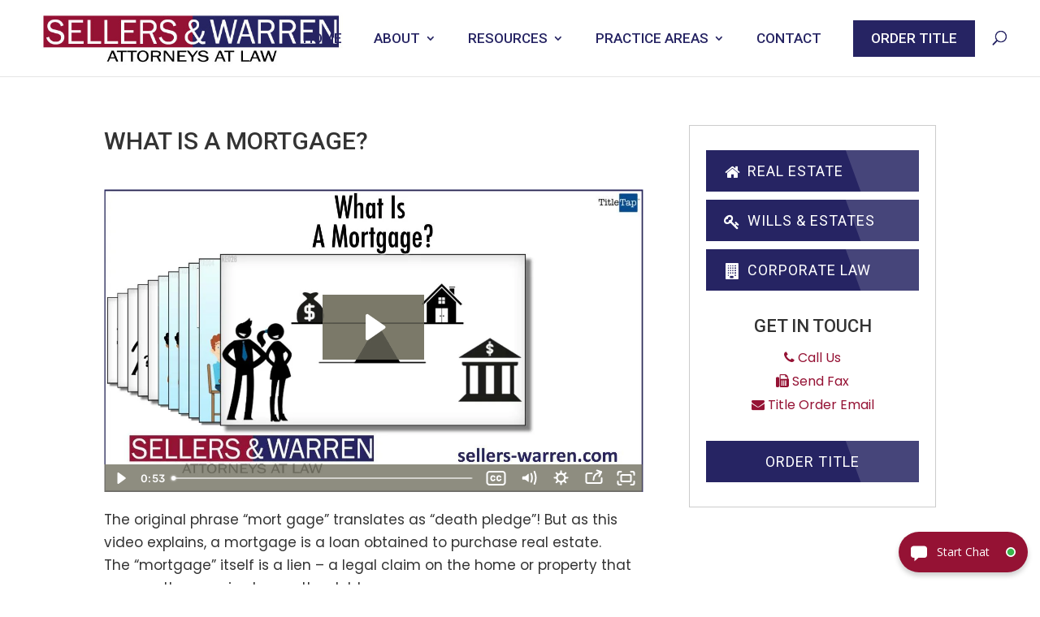

--- FILE ---
content_type: text/html; charset=utf-8
request_url: https://widget.alanna.ai/Widget/WidgetButton?tid=131
body_size: 2426
content:
<!DOCTYPE html>
<html>
<head>
    <meta charset="utf-8" />
    <meta name="viewport" content="width=device-width, initial-scale=1.0, maximum-scale=1">

    <!-- Added per Hoyt-->
    <meta name="robots" content="noindex">

    <title> alanna.ai</title>
    
    
    <link href="https://fonts.googleapis.com/css?family=Open+Sans:300,400,600,700" rel="stylesheet">
    <link href="/Content/css/css.widget/main?v=V3QJrEOXr1KkGMZ5H20ez7kvXSQ0uxQl-nskMmEFwuc1" rel="stylesheet"/>

    <link href="/Content/css/jquery-clockpicker.css" rel="stylesheet" />
    <script src="/bundles/modernizr?v=inCVuEFe6J4Q07A0AcRsbJic_UE5MwpRMNGcOtk94TE1"></script>

</head>
<body>
    <input name="__RequestVerificationToken" type="hidden" value="ZdxGb2gNZT3AixMCAFgJXnRYAF1a5ra0V-9it-2wtCCf0jTESwvzjNNZsXY3hRVORThLNT5D3jpKrgHB9DZNXX00F6wNUYKmC1abjo_U9nQ1" />
    <div class="container body-content">
        



<div id="pw_btnexpandcollapse" class="mdl " onclick="expandCollapseChat('true')">
            <div class="button-icon">
                    <svg xmlns="http://www.w3.org/2000/svg" viewBox="0 0 20 20"><path d="M19,1.6a2.9,2.9,0,0,0-2.3-1H3.3A2.9,2.9,0,0,0,1,1.6,2.9,2.9,0,0,0,0,3.9v7.8a3.3,3.3,0,0,0,1,2.4,3.2,3.2,0,0,0,2.3.9H4.4v4.4l5-4.4h7.3a3.2,3.2,0,0,0,2.3-.9,3.3,3.3,0,0,0,1-2.4V3.9A2.9,2.9,0,0,0,19,1.6Z" /></svg>

            </div>
            <div class="button-label">
                Start Chat
                                            </div>
                <div class="button-status">
                    <img src="/Content/images/button/status-live.svg" />
                </div>

    <div class="active-icon">
        <svg xmlns="http://www.w3.org/2000/svg" viewBox="0 0 20 20"><polygon points="2.2 8.7 7.2 13.6 7.2 13.6 2.2 8.7" style="fill:none" /><path d="M19.7,6.8a2.2,2.2,0,0,0-.4-2.7,2.1,2.1,0,0,0-2.8.2L10,10.8,3.5,4.3A2.1,2.1,0,0,0,.8,4,2,2,0,0,0,.6,7.1L2.2,8.7l-.8-.8.8.8,5,4.9h0l2.6,2.7h.4Z" /></svg>
    </div>
</div>




<style type="text/css">
    #pw_btnexpandcollapse {
        background-color: #951234;
        right:15px;
        left:unset
    }

    #pw_btnexpandcollapse:hover {
        background-color: #790E2A;
    }

    #pw_btnexpandcollapse:active {
        background-color: #670C24;
    }
</style>
    </div>

    <script src="/bundles/jquery?v=235DeCRyc2KKtm5-u-WowaGmWHU3ft44y448NxHpMf41"></script>

    <script src="/bundles/jqueryclock?v=WQNcXn5QDS0Tb5Wf3ZFIIzihPAm54ZOpEtBVXCno3hQ1"></script>

    

    
    <script src="/bundles/widget.button?v=XyZWEHZMyT3wWjI9IEYgXvLR59pyZa2IFlN6o-tolBs1"></script>


</body>
</html>


--- FILE ---
content_type: text/html; charset=utf-8
request_url: https://widget.alanna.ai/Widget/Widget?tid=131&frm=1&mo=0
body_size: 19449
content:
<!DOCTYPE html>
<html>
<head>
    <meta charset="utf-8" />
    <meta name="viewport" content="width=device-width, initial-scale=1.0, maximum-scale=1">

    <!-- Added per Hoyt-->
    <meta name="robots" content="noindex">

    <title> alanna.ai</title>
    
    
    <link href="https://fonts.googleapis.com/css?family=Open+Sans:300,400,600,700" rel="stylesheet">
    <link href="/Content/css/css.widget/main?v=V3QJrEOXr1KkGMZ5H20ez7kvXSQ0uxQl-nskMmEFwuc1" rel="stylesheet"/>

    <link href="/Content/css/jquery-clockpicker.css" rel="stylesheet" />
    <script src="/bundles/modernizr?v=inCVuEFe6J4Q07A0AcRsbJic_UE5MwpRMNGcOtk94TE1"></script>

</head>
<body>
    <input name="__RequestVerificationToken" type="hidden" value="7ekKqryUmqcXGdseQFkhnEIoQPUj9jXx4UtHztwrGjZTQ9Xt8TjvS17yAxmEEZhFGkDdMMEWIMVDH7XoRBYhbygko_tDtp3Yy5sBtc3ty5M1" />
    <div class="container body-content">
        





<input type="hidden" id="hfClientAppData" value="{&quot;BaseUrl&quot;:&quot;&quot;,&quot;LogoutUrl&quot;:null,&quot;TenantID&quot;:131,&quot;UserName&quot;:null,&quot;UserID&quot;:0,&quot;BrowserNotifications&quot;:false,&quot;MaxFileUploadSizeMB&quot;:25,&quot;MaxNewOrderUploadSizeMB&quot;:0,&quot;NeedsClientUTCOffset&quot;:false,&quot;TimeZone&quot;:&quot;GMT Standard Time&quot;,&quot;Framed&quot;:true,&quot;ChatID&quot;:null,&quot;FormName&quot;:null,&quot;ContactID&quot;:null,&quot;ShowHelp&quot;:null,&quot;AlannaSessionID&quot;:&quot;5a127543-1a12-43ec-a39c-609f2cce8156&quot;,&quot;BackEndID&quot;:0,&quot;NewSUID&quot;:null}" />

<div id="divWidgetWrapper" class="widget-wrapper">
    <div class="widget-header">
        


    <div class="widget-hello">

        <div class="agent-head-collapsed">
            <div class="agent-head">
                <img id="agentchathead" src="/Content/images/chat/alanna-chathead17.png" />
            </div>
        </div>
        <div class="hello-text">
            <div class="text-large" id="wgtLargeHello">
                Hello!
            </div>
            <div class="text-small" id="wgtSmallHello">
                I can answer many of your questions!
            </div>
        </div>
        <div class="widget-close-button">
            <div class="close-button" onclick="theWidgetApp.CollapseChat();">
                <svg xmlns="http://www.w3.org/2000/svg" viewBox="0 0 30 30"><path d="M16.5,15h0L28.1,3a1.8,1.8,0,0,0,.4-.9,1,1,0,0,0-.4-.7.9.9,0,0,0-.8-.4,1,1,0,0,0-.8.4L15,13,3.5,1.4A1,1,0,0,0,2.7,1a.9.9,0,0,0-.8.4,1,1,0,0,0-.4.7,1.8,1.8,0,0,0,.4.9L13.5,15h0L1.9,27.1a1.2,1.2,0,0,0-.4.8c0,.3.2.5.4.8a1.1,1.1,0,0,0,.8.3,1.3,1.3,0,0,0,.8-.3L15,17,26.5,28.7a1.3,1.3,0,0,0,.8.3,1.1,1.1,0,0,0,.8-.3c.2-.3.4-.5.4-.8a1.2,1.2,0,0,0-.4-.8Z"></path></svg>
            </div>
        </div>
        
    </div>
    <div class="hello-agents">
        <div class="agent-heads">
            
            <div class="head-large">
                <div class="agent-head">
                    <img src="/Content/images/chat/alanna-chathead17.png" />
                </div>
                <div class="agent-status">
                    <img src="/Content/images/button/status-live.svg" />
                </div>
            </div>
            
        </div>
        <div class="agents-message" id="alwgtbotname">
            
            Anna
        </div>
    </div>

    </div>
    <div id="divWidgetBody" class="widget-body-wrapper">
        <div id="divWidgetChatPanel" class="widget-body">
            
<div id="chatFeed" class="widget-chatfeed">  
   
</div>


<div id="kbMessageBlock" class="kb-message-block" style="display:none">
    <div class="kb-message-header">
        
        <a target="_blank" rel="nofollow noopener" href="{KBLink}">&#8226; {KBHeader}</a>
        
        <span class="thumb" style="display:none">
            <svg xmlns="http://www.w3.org/2000/svg" viewBox="0 0 20 20"><path d="M19.3,11.1A2.8,2.8,0,0,0,20,9.2a2.2,2.2,0,0,0-.7-1.7,2.2,2.2,0,0,0-1.7-.7H14.1a.4.4,0,0,0,.1-.3l.2-.3a.3.3,0,0,1,.1-.2,1.3,1.3,0,0,0,.3-.7,3.4,3.4,0,0,0,.3-.8,2.8,2.8,0,0,0,.1-.9V3.1a1.8,1.8,0,0,0-.1-.6c0-.2-.1-.4-.1-.6l-.3-.5c-.2-.2-.3-.4-.5-.5a2,2,0,0,0-.8-.4h-1l-.6.2a4.3,4.3,0,0,0-.4.7,1.4,1.4,0,0,0-.2.6,4.5,4.5,0,0,0-.2.8c-.1.3-.1.6-.2.7a1.4,1.4,0,0,1-.2.6.9.9,0,0,1-.4.6L9,6.1A10,10,0,0,1,7.7,7.6c-.4.5-.7.8-.9.8l-.6.2a1.4,1.4,0,0,0-.2.6v8a1.4,1.4,0,0,0,.2.6l.6.2,2,.5a6.5,6.5,0,0,0,1.5.5,3.9,3.9,0,0,0,1.5.4l1.8.2h1.6a3,3,0,0,0,2.5-1,2.8,2.8,0,0,0,.6-2.2,3.5,3.5,0,0,0,.7-1.2,3.8,3.8,0,0,0,0-1.5,3.4,3.4,0,0,0,.5-1.7A2.9,2.9,0,0,0,19.3,11.1Z"></path><path d="M4.4,8.4H.8l-.6.2a1.4,1.4,0,0,0-.2.6v8a1.4,1.4,0,0,0,.2.6l.6.2H4.4l.6-.2a1.4,1.4,0,0,0,.2-.6v-8A1.4,1.4,0,0,0,5,8.6Z"></path></svg>
        </span>
        <span class="thumb" style="display:none">
            <svg xmlns="http://www.w3.org/2000/svg" viewBox="0 0 20 20" style="width: 14px;"><path d="M.7,8.9A2.8,2.8,0,0,0,0,10.8a2.3,2.3,0,0,0,.7,1.7,2.2,2.2,0,0,0,1.7.7H5.9a.4.4,0,0,0-.1.3l-.2.3V14a1.3,1.3,0,0,0-.3.7l-.3.7a3.8,3.8,0,0,0-.1,1v.5a1.1,1.1,0,0,0,.1.5c0,.3.1.5.1.7l.3.5.5.5.8.4h1l.6-.2a4.3,4.3,0,0,0,.4-.7,1.4,1.4,0,0,0,.2-.6c.1-.2.1-.5.2-.8s.1-.6.2-.7a1.4,1.4,0,0,1,.2-.6.9.9,0,0,1,.4-.6L11,13.9c.4-.6.9-1.1,1.3-1.6s.7-.7.9-.7l.6-.2a1.4,1.4,0,0,0,.2-.6v-8a1.4,1.4,0,0,0-.2-.6L13.2,2l-2-.6L9.7,1A3.9,3.9,0,0,0,8.2.6L6.4.4H4.8a3,3,0,0,0-2.5,1,2.6,2.6,0,0,0-.6,2.2A3.5,3.5,0,0,0,1,4.8,3.8,3.8,0,0,0,1,6.3,3.4,3.4,0,0,0,.5,8,2.9,2.9,0,0,0,.7,8.9Z"></path><path d="M15.6,11.6h3.6l.6-.2a1.4,1.4,0,0,0,.2-.6v-8a1.4,1.4,0,0,0-.2-.6L19.2,2H15.6l-.6.2a1.4,1.4,0,0,0-.2.6v8a1.4,1.4,0,0,0,.2.6Z"></path></svg>
        </span>
        
        <div class="kb-message-toggle" onclick="theWidgetApp.ToggleKBText(this);">
            <svg class="collapse-svg" xmlns="http://www.w3.org/2000/svg" viewBox="0 0 15 15"><path d="M1.1,11.7a1.3,1.3,0,0,1-.8-.3,1.2,1.2,0,0,1,0-1.6L6.7,3.6a1.2,1.2,0,0,1,1.6,0l6.4,6.2a1.2,1.2,0,0,1,0,1.6,1.3,1.3,0,0,1-.8.3,1.1,1.1,0,0,1-.8-.3L7.5,6.3,1.9,11.4A1.1,1.1,0,0,1,1.1,11.7Z" /></svg>
            <svg class="expand-svg" xmlns="http://www.w3.org/2000/svg" viewBox="0 0 15 15"><path d="M13.9,3.3a1.3,1.3,0,0,1,.8.3,1.1,1.1,0,0,1,.3.8,1.1,1.1,0,0,1-.3.8L8.3,11.4a1.2,1.2,0,0,1-1.6,0L.3,5.2A1.1,1.1,0,0,1,0,4.4a1.1,1.1,0,0,1,.3-.8,1.3,1.3,0,0,1,.8-.3,1.1,1.1,0,0,1,.8.3L7.5,8.7l5.6-5.1A1.1,1.1,0,0,1,13.9,3.3Z" /></svg>
        </div>
    </div>
    
    <div class="kb-message-footer">
        {KBText}
    </div>
</div>








        </div>
        
        <div id="divWaitInfo" class="widget-transfer-wrapper" style="display: none;">
            <div class="transfer-animation"><div></div><div></div><div></div></div>
            <div class="transfer-message-text">
                Transferring you to a Team Member<br>
                Place in Line: <span id="spWaitInfoPlaceInLine"></span>  |  Est. Wait: <span id="spWaitInfoEstWait"></span> mins
            </div>
            <div class="transfer-animation"><div></div><div></div><div></div></div>
        </div>
        <div class="widget-footer">
            



<input id="chatFile" type="file" multiple style="display: none" onchange="theWidgetApp.UploadFiles(this.files)" />

<div class="widget-input">
    <div class="widget-actions">
        
        <div id="dvwgtUploadClip" class="action" onclick="theWidgetApp.SendUploadIntent(&#39;I want to upload a document&#39;);">
            <svg xmlns="http://www.w3.org/2000/svg" viewBox="0 0 20 20"><path d="M18.4,1.6A4.7,4.7,0,0,1,20,5.3a5.1,5.1,0,0,1-1.6,3.8L9.1,18.4a9.4,9.4,0,0,1-1.8,1.2,4.5,4.5,0,0,1-2,.4,4.8,4.8,0,0,1-2-.4,6.6,6.6,0,0,1-1.7-1.2A4.7,4.7,0,0,1,0,14.7a5.1,5.1,0,0,1,1.6-3.8l1-1a4,4,0,0,0,.3,1.5,5.2,5.2,0,0,0,.6,1.3H3.4a2.6,2.6,0,0,0-.7,1.9,2.8,2.8,0,0,0,.7,1.9,2.8,2.8,0,0,0,1.9.7,2.6,2.6,0,0,0,1.9-.7l9.4-9.4a2.6,2.6,0,0,0,.7-1.9,2.8,2.8,0,0,0-.7-1.9,2.8,2.8,0,0,0-1.9-.7,2.6,2.6,0,0,0-1.9.7l-6,6-.2.3v.4l.2.3.5.2.5-.2,4.6-4.7a2.4,2.4,0,0,1,.6.9,1.6,1.6,0,0,1,.2,1,2,2,0,0,1-.2,1,1.6,1.6,0,0,1-.6.8L9.6,12.2a2.8,2.8,0,0,1-1.1.8l-1.2.2L6,13a2.8,2.8,0,0,1-1.1-.8,3.6,3.6,0,0,1-.7-1A5.1,5.1,0,0,1,4,9.9a5,5,0,0,1,.2-1.2,4.1,4.1,0,0,1,.7-1.1l6-6A5.1,5.1,0,0,1,14.7,0,4.7,4.7,0,0,1,18.4,1.6Z" /></svg>
        </div>
    </div>
    <div class="widget-input-actions">
        <div class="type-input">
            <input type="text" name="name" value="" id="pw_tbchatinput" autocomplete="off" placeholder="Type Message" onkeydown="theWidgetApp.SendChatKeyDown(event);" oninput="theWidgetApp.SendChatInput(event);" />
        </div>
        <div class="send" onclick="theWidgetApp.SendMessage($('#pw_tbchatinput').val());">
            <svg xmlns="http://www.w3.org/2000/svg" viewBox="0 0 20 20"><path d="M1.5.1l18,9.1a.9.9,0,0,1,0,1.6l-18,9.1A1,1,0,0,1,.1,18.6l3.8-8.2a1.1,1.1,0,0,0,0-.8L.1,1.4A1,1,0,0,1,1.5.1Z" /></svg>
        </div>
    </div>
</div>

<div class="widget-end">
    <div class="end-button">
        <div id="pw_btnendchat" class="button" onclick="theWidgetApp.EndChatConfirm();">
            End Chat
        </div>
        
        <div id="pw_btnsignout" class="button" onclick="theWidgetApp.SignOut();" style="display:none;">
            Sign Out
        </div>
    </div>

    <div class="credit">
        Powered by alanna.ai
        <div class="info" onclick="theWidgetApp.ShowHelpPage();">
            <svg xmlns="http://www.w3.org/2000/svg" viewBox="0 0 14 14"><path d="M6.9.5a6.5,6.5,0,0,1,4.6,1.8,6.3,6.3,0,0,1,2,4.6,6.3,6.3,0,0,1-1.8,4.6,6.3,6.3,0,0,1-4.6,2,6.5,6.5,0,0,1-4.6-1.8,6.3,6.3,0,0,1-2-4.6A6.3,6.3,0,0,1,2.3,2.5,6.3,6.3,0,0,1,6.9.5ZM6,11.1l1.1-.4A4.8,4.8,0,0,0,8.6,9.6l-.2-.4-.7.4H7.2a1,1,0,0,1,.1-.4L7.9,7A1.9,1.9,0,0,0,8,6a.4.4,0,0,0-.4-.4A2.4,2.4,0,0,0,6.4,6,6.2,6.2,0,0,0,4.7,7.1l.2.3.6-.3h.6a1,1,0,0,0-.1.4L5.5,9.6a1.7,1.7,0,0,0-.1,1.2A.6.6,0,0,0,6,11.1ZM7.6,2.7a1.2,1.2,0,0,0-.9.3,1.3,1.3,0,0,0-.3.7.8.8,0,0,0,.2.6.9.9,0,0,0,.7.3,1.3,1.3,0,0,0,.9-.4.9.9,0,0,0,.3-.7,1.4,1.4,0,0,0-.2-.6A1,1,0,0,0,7.6,2.7Z" /></svg>
        </div>
    </div>
</div>





        </div>
    </div>
    <div id="divWidgetForm" class="widget-forms-wrapper" style="display: none;">
        
    </div>
    <div id="divWidgetEndChat" class="widget-forms-wrapper" style="display: none;">
        


<div class="widget-form" id="divOverlay">
    

    
    <div class="form-body">

    </div>

    
    <div class="form-footer">
        
        <div class="buttons">
            <div class="button" onclick="theWidgetApp.EndChat();">
                End Chat
            </div>
            <div class="button cancel" onclick="theWidgetApp.CancelEndChat();">
                Cancel
            </div>
        </div>
        
        <div class="error-message" id="divEndChatError">

        </div>
    </div>
</div>














    </div>
    <div id="divWidgetHelpPage" class="widget-forms-wrapper" style="position: relative; display:none;">

    </div>
    <div></div>
</div>





    <style type="text/css">
    .widget-wrapper .widget-header {
    	background-color: #951234;
    }

    .widget-wrapper .widget-body .widget-chatfeed .def-message.user-message .message {
    	background-color: #790E2A;
    }

    .widget-wrapper .widget-footer .widget-input .widget-actions .action svg:hover {
    	fill: #B4153F;
    }

    .widget-wrapper .widget-footer .widget-input .widget-actions .action svg:active {
    	fill: #951234;
    }

    .widget-wrapper .widget-footer .widget-input .widget-input-actions .send svg {
    	fill: #B4153F;
    }

    .widget-wrapper .widget-footer .widget-input .widget-input-actions .send svg:hover {
    	fill: #951234;
    }

    .widget-wrapper .widget-footer .widget-input .widget-input-actions .send svg:active {
    	fill: #670C24;
    }

    .widget-wrapper .widget-footer .widget-end .end-button .button {
    	color: #951234;
    }

    .widget-wrapper .widget-footer .widget-end .end-button .button:hover {
    	color: #790E2A;
    }

    .widget-wrapper .widget-footer .widget-end .end-button .button:active {
    	color: #670C24;
    }

    .widget-wrapper .widget-forms-wrapper .widget-form .form-header .title{
    	color: #951234;
    }

    .widget-wrapper .widget-forms-wrapper .widget-form .form-footer .buttons .button{
    	background-color: #951234;
    }
    .widget-wrapper .widget-forms-wrapper .widget-form .form-footer .buttons .button:hover{
    	background-color: #790E2A;
    }
    .widget-wrapper .widget-forms-wrapper .widget-form .form-footer .buttons .button:active{
    	background-color: #670C24;
    }

    .widget-wrapper .widget-body-wrapper .widget-kb-wrapper .widget-kb-body-wrapper .widget-kb-header .widget-kb-title{
    	color: #951234;
    }

    .widget-wrapper .widget-body-wrapper .widget-kb-wrapper .widget-kb-body-wrapper .widget-kb-header:hover .widget-kb-title{
    	color: #790E2A;
    }

    .widget-wrapper .widget-body-wrapper .widget-kb-wrapper .widget-kb-body-wrapper .widget-kb-header:active .widget-kb-title{
    	color: #670C24;
    }

    .widget-wrapper .widget-body-wrapper .widget-kb-wrapper .widget-kb-close svg{
    	fill: #951234;
    }

    .widget-wrapper .widget-body-wrapper .widget-kb-wrapper .widget-kb-body-wrapper .widget-kb-header .widget-kb-icon svg{
    	fill: #951234;
    }

    .widget-wrapper .widget-body-wrapper .widget-kb-wrapper .widget-kb-body-wrapper .widget-kb-header:hover svg{
    	fill: #790E2A;
    }

    .widget-wrapper .widget-body-wrapper .widget-kb-wrapper .widget-kb-body-wrapper .widget-kb-header:active svg{
    	fill: #670C24;
    }


    .widget-wrapper .widget-body-wrapper .widget-kb-wrapper .widget-kb-body-wrapper .widget-kb-body .widget-kb-button-left svg{
    	fill: #951234;
    }

    .widget-wrapper .widget-body-wrapper .widget-kb-wrapper .widget-kb-body-wrapper .widget-kb-body .widget-kb-button-left:hover svg{
    	fill: #790E2A;
    }

    .widget-wrapper .widget-body-wrapper .widget-kb-wrapper .widget-kb-body-wrapper .widget-kb-body .widget-kb-button-left:active svg{
    	fill: #670C24;
    }

    .widget-wrapper .widget-body-wrapper .widget-kb-wrapper .widget-kb-body-wrapper .widget-kb-body .widget-kb-button-right svg{
    	fill: #951234;
    }

    .widget-wrapper .widget-body-wrapper .widget-kb-wrapper .widget-kb-body-wrapper .widget-kb-body .widget-kb-button-right:hover svg{
    	fill: #790E2A;
    }

    .widget-wrapper .widget-body-wrapper .widget-kb-wrapper .widget-kb-body-wrapper .widget-kb-body .widget-kb-button-right:active svg{
    	fill: #670C24;
    }

    .widget-wrapper .widget-body-wrapper .widget-kb-wrapper .widget-kb-close svg{
    	fill: #951234;
    }

    .widget-wrapper .widget-body-wrapper .widget-kb-wrapper .widget-kb-close:hover svg{
    	fill: #790E2A;
    }

    .widget-wrapper .widget-body-wrapper .widget-kb-wrapper .widget-kb-close:active svg{
    	fill: #670C24;
    }

    .widget-wrapper .widget-body-wrapper .widget-body .widget-chatfeed .def-message .message a{
        color: #790E2A;
    }

    .widget-wrapper .widget-body-wrapper .widget-body .widget-chatfeed .def-message.image-message .message{
        border-color: #951234;
    }

    .widget-wrapper .widget-forms-wrapper .help-doc-wrapper h1{
        color: #670C24;
    }

    .widget-wrapper .widget-forms-wrapper .help-doc-wrapper h2{
        color: #670C24;
    }

    .widget-wrapper .widget-forms-wrapper .help-doc-wrapper ul li:hover {
        color: #951234;
    }

    .widget-wrapper .widget-forms-wrapper .help-doc-wrapper ul li:active {
        color: #951234;
    }

    .widget-wrapper .widget-forms-wrapper .help-doc-wrapper ul li:focus {
        color: #951234;
    }

    .widget-wrapper .widget-body-wrapper .widget-footer .widget-end .credit .info svg{
        fill: #951234;
    }

    .widget-wrapper .widget-forms-wrapper .help-doc-close svg{
        fill: #951234;
    }

    .widget-wrapper .widget-forms-wrapper .help-doc-close:hover svg{
        fill: #670C24;
    }


    .widget-wrapper .widget-body-wrapper .widget-body .widget-chatfeed .def-message .message .message-buttons div{
            background-color: #951234;
    }

    .widget-wrapper .widget-body-wrapper .widget-body .widget-chatfeed .def-message .message .message-buttons div:hover{
            background-color: #790E2A;
    }

    .widget-wrapper .widget-body-wrapper .widget-body .widget-chatfeed .def-message .message .message-buttons div:focus{
            background-color: #790E2A;
    }

    .widget-wrapper .widget-body-wrapper .widget-body .widget-chatfeed .def-message .message .message-buttons div:active{
            background-color: #670C24;
    }

    .widget-wrapper .widget-body-wrapper .widget-transfer-wrapper{
            background-color: #B4153F;
            }


    .widget-wrapper .widget-body-wrapper .widget-body .widget-chatfeed .def-message.kb-message .message{
            border-left-color: #951234;
            }

    .widget-wrapper .widget-body-wrapper .widget-body .widget-chatfeed .def-message.kb-message .message .message-text .kb-message-block .kb-message-toggle svg {
            fill: #951234;
            }
    .widget-wrapper .widget-body-wrapper .widget-body .widget-chatfeed .def-message.kb-message .message .message-text .kb-message-block .kb-message-toggle:hover svg {
            fill: #790E2A;
            }
    .widget-wrapper .widget-body-wrapper .widget-body .widget-chatfeed .def-message.kb-message .message .message-text .kb-message-block .kb-message-toggle:active svg {
            fill: #670C24;
            }


    .clockpicker-popover .popover-title span.text-primary{
        color: #951234;
        }

        .clockpicker-button.am-button, .clockpicker-button.pm-button{
            color: #951234;
            border-color: #951234;
        }

        .clockpicker-button.am-button:hover, .clockpicker-button.pm-button:hover{
            background-color: #951234;
        }
        .clockpicker-button.am-button:active, .clockpicker-button.pm-button:active{
            background-color: #790E2A;
        }

        .clockpicker-canvas line{
            color: #951234;
        }
        .clockpicker-canvas-bg {
            fill: #951234;
            opacity: .2;
        }
        .clockpicker-canvas-bearing,
        .clockpicker-canvas-fg {
            fill: #951234;
            opacity: .2;
        }
        .clockpicker-canvas line {
            stroke: #951234;
            opacity: .5
        }

        .clockpicker-tick.active,
        .clockpicker-tick:hover {
            background-color: #951234;
            background-color: #951234;
            color: white;
        }

    #al55_wdgt89_144pw_widgetbuttonframe {
            right: 0px;
            left: unset;
     }

    #al34_wdgt55_89pw_widgetmainframe {
            right: 15px;
            left: unset;
     }


    </style>
    </div>

    <script src="/bundles/jquery?v=235DeCRyc2KKtm5-u-WowaGmWHU3ft44y448NxHpMf41"></script>

    <script src="/bundles/jqueryclock?v=WQNcXn5QDS0Tb5Wf3ZFIIzihPAm54ZOpEtBVXCno3hQ1"></script>

    

    
    <!--Reference the SignalR library. -->
    
    <!--Reference the autogenerated SignalR hub script. -->
    

    
    

    <script src="/Scripts/jquery.signalR-2.4.3.min.js"></script>
    <script src="/signalr/hubs"></script>

    <script src="/bundles/widget.app?v=AZrvcui0VfPNmow7x94LyRg0U5uVu3Fz0pLa80R6pGA1"></script>


</body>
</html>


--- FILE ---
content_type: text/html; charset=utf-8
request_url: https://www.google.com/recaptcha/api2/anchor?ar=1&k=6LdSCQEiAAAAAD3Xpw_zpSdcB5k4t7E8cCfH5LrJ&co=aHR0cHM6Ly9zZWxsZXJzLXdhcnJlbi5jb206NDQz&hl=en&v=PoyoqOPhxBO7pBk68S4YbpHZ&size=invisible&anchor-ms=20000&execute-ms=30000&cb=gzjydmsc8fx
body_size: 48939
content:
<!DOCTYPE HTML><html dir="ltr" lang="en"><head><meta http-equiv="Content-Type" content="text/html; charset=UTF-8">
<meta http-equiv="X-UA-Compatible" content="IE=edge">
<title>reCAPTCHA</title>
<style type="text/css">
/* cyrillic-ext */
@font-face {
  font-family: 'Roboto';
  font-style: normal;
  font-weight: 400;
  font-stretch: 100%;
  src: url(//fonts.gstatic.com/s/roboto/v48/KFO7CnqEu92Fr1ME7kSn66aGLdTylUAMa3GUBHMdazTgWw.woff2) format('woff2');
  unicode-range: U+0460-052F, U+1C80-1C8A, U+20B4, U+2DE0-2DFF, U+A640-A69F, U+FE2E-FE2F;
}
/* cyrillic */
@font-face {
  font-family: 'Roboto';
  font-style: normal;
  font-weight: 400;
  font-stretch: 100%;
  src: url(//fonts.gstatic.com/s/roboto/v48/KFO7CnqEu92Fr1ME7kSn66aGLdTylUAMa3iUBHMdazTgWw.woff2) format('woff2');
  unicode-range: U+0301, U+0400-045F, U+0490-0491, U+04B0-04B1, U+2116;
}
/* greek-ext */
@font-face {
  font-family: 'Roboto';
  font-style: normal;
  font-weight: 400;
  font-stretch: 100%;
  src: url(//fonts.gstatic.com/s/roboto/v48/KFO7CnqEu92Fr1ME7kSn66aGLdTylUAMa3CUBHMdazTgWw.woff2) format('woff2');
  unicode-range: U+1F00-1FFF;
}
/* greek */
@font-face {
  font-family: 'Roboto';
  font-style: normal;
  font-weight: 400;
  font-stretch: 100%;
  src: url(//fonts.gstatic.com/s/roboto/v48/KFO7CnqEu92Fr1ME7kSn66aGLdTylUAMa3-UBHMdazTgWw.woff2) format('woff2');
  unicode-range: U+0370-0377, U+037A-037F, U+0384-038A, U+038C, U+038E-03A1, U+03A3-03FF;
}
/* math */
@font-face {
  font-family: 'Roboto';
  font-style: normal;
  font-weight: 400;
  font-stretch: 100%;
  src: url(//fonts.gstatic.com/s/roboto/v48/KFO7CnqEu92Fr1ME7kSn66aGLdTylUAMawCUBHMdazTgWw.woff2) format('woff2');
  unicode-range: U+0302-0303, U+0305, U+0307-0308, U+0310, U+0312, U+0315, U+031A, U+0326-0327, U+032C, U+032F-0330, U+0332-0333, U+0338, U+033A, U+0346, U+034D, U+0391-03A1, U+03A3-03A9, U+03B1-03C9, U+03D1, U+03D5-03D6, U+03F0-03F1, U+03F4-03F5, U+2016-2017, U+2034-2038, U+203C, U+2040, U+2043, U+2047, U+2050, U+2057, U+205F, U+2070-2071, U+2074-208E, U+2090-209C, U+20D0-20DC, U+20E1, U+20E5-20EF, U+2100-2112, U+2114-2115, U+2117-2121, U+2123-214F, U+2190, U+2192, U+2194-21AE, U+21B0-21E5, U+21F1-21F2, U+21F4-2211, U+2213-2214, U+2216-22FF, U+2308-230B, U+2310, U+2319, U+231C-2321, U+2336-237A, U+237C, U+2395, U+239B-23B7, U+23D0, U+23DC-23E1, U+2474-2475, U+25AF, U+25B3, U+25B7, U+25BD, U+25C1, U+25CA, U+25CC, U+25FB, U+266D-266F, U+27C0-27FF, U+2900-2AFF, U+2B0E-2B11, U+2B30-2B4C, U+2BFE, U+3030, U+FF5B, U+FF5D, U+1D400-1D7FF, U+1EE00-1EEFF;
}
/* symbols */
@font-face {
  font-family: 'Roboto';
  font-style: normal;
  font-weight: 400;
  font-stretch: 100%;
  src: url(//fonts.gstatic.com/s/roboto/v48/KFO7CnqEu92Fr1ME7kSn66aGLdTylUAMaxKUBHMdazTgWw.woff2) format('woff2');
  unicode-range: U+0001-000C, U+000E-001F, U+007F-009F, U+20DD-20E0, U+20E2-20E4, U+2150-218F, U+2190, U+2192, U+2194-2199, U+21AF, U+21E6-21F0, U+21F3, U+2218-2219, U+2299, U+22C4-22C6, U+2300-243F, U+2440-244A, U+2460-24FF, U+25A0-27BF, U+2800-28FF, U+2921-2922, U+2981, U+29BF, U+29EB, U+2B00-2BFF, U+4DC0-4DFF, U+FFF9-FFFB, U+10140-1018E, U+10190-1019C, U+101A0, U+101D0-101FD, U+102E0-102FB, U+10E60-10E7E, U+1D2C0-1D2D3, U+1D2E0-1D37F, U+1F000-1F0FF, U+1F100-1F1AD, U+1F1E6-1F1FF, U+1F30D-1F30F, U+1F315, U+1F31C, U+1F31E, U+1F320-1F32C, U+1F336, U+1F378, U+1F37D, U+1F382, U+1F393-1F39F, U+1F3A7-1F3A8, U+1F3AC-1F3AF, U+1F3C2, U+1F3C4-1F3C6, U+1F3CA-1F3CE, U+1F3D4-1F3E0, U+1F3ED, U+1F3F1-1F3F3, U+1F3F5-1F3F7, U+1F408, U+1F415, U+1F41F, U+1F426, U+1F43F, U+1F441-1F442, U+1F444, U+1F446-1F449, U+1F44C-1F44E, U+1F453, U+1F46A, U+1F47D, U+1F4A3, U+1F4B0, U+1F4B3, U+1F4B9, U+1F4BB, U+1F4BF, U+1F4C8-1F4CB, U+1F4D6, U+1F4DA, U+1F4DF, U+1F4E3-1F4E6, U+1F4EA-1F4ED, U+1F4F7, U+1F4F9-1F4FB, U+1F4FD-1F4FE, U+1F503, U+1F507-1F50B, U+1F50D, U+1F512-1F513, U+1F53E-1F54A, U+1F54F-1F5FA, U+1F610, U+1F650-1F67F, U+1F687, U+1F68D, U+1F691, U+1F694, U+1F698, U+1F6AD, U+1F6B2, U+1F6B9-1F6BA, U+1F6BC, U+1F6C6-1F6CF, U+1F6D3-1F6D7, U+1F6E0-1F6EA, U+1F6F0-1F6F3, U+1F6F7-1F6FC, U+1F700-1F7FF, U+1F800-1F80B, U+1F810-1F847, U+1F850-1F859, U+1F860-1F887, U+1F890-1F8AD, U+1F8B0-1F8BB, U+1F8C0-1F8C1, U+1F900-1F90B, U+1F93B, U+1F946, U+1F984, U+1F996, U+1F9E9, U+1FA00-1FA6F, U+1FA70-1FA7C, U+1FA80-1FA89, U+1FA8F-1FAC6, U+1FACE-1FADC, U+1FADF-1FAE9, U+1FAF0-1FAF8, U+1FB00-1FBFF;
}
/* vietnamese */
@font-face {
  font-family: 'Roboto';
  font-style: normal;
  font-weight: 400;
  font-stretch: 100%;
  src: url(//fonts.gstatic.com/s/roboto/v48/KFO7CnqEu92Fr1ME7kSn66aGLdTylUAMa3OUBHMdazTgWw.woff2) format('woff2');
  unicode-range: U+0102-0103, U+0110-0111, U+0128-0129, U+0168-0169, U+01A0-01A1, U+01AF-01B0, U+0300-0301, U+0303-0304, U+0308-0309, U+0323, U+0329, U+1EA0-1EF9, U+20AB;
}
/* latin-ext */
@font-face {
  font-family: 'Roboto';
  font-style: normal;
  font-weight: 400;
  font-stretch: 100%;
  src: url(//fonts.gstatic.com/s/roboto/v48/KFO7CnqEu92Fr1ME7kSn66aGLdTylUAMa3KUBHMdazTgWw.woff2) format('woff2');
  unicode-range: U+0100-02BA, U+02BD-02C5, U+02C7-02CC, U+02CE-02D7, U+02DD-02FF, U+0304, U+0308, U+0329, U+1D00-1DBF, U+1E00-1E9F, U+1EF2-1EFF, U+2020, U+20A0-20AB, U+20AD-20C0, U+2113, U+2C60-2C7F, U+A720-A7FF;
}
/* latin */
@font-face {
  font-family: 'Roboto';
  font-style: normal;
  font-weight: 400;
  font-stretch: 100%;
  src: url(//fonts.gstatic.com/s/roboto/v48/KFO7CnqEu92Fr1ME7kSn66aGLdTylUAMa3yUBHMdazQ.woff2) format('woff2');
  unicode-range: U+0000-00FF, U+0131, U+0152-0153, U+02BB-02BC, U+02C6, U+02DA, U+02DC, U+0304, U+0308, U+0329, U+2000-206F, U+20AC, U+2122, U+2191, U+2193, U+2212, U+2215, U+FEFF, U+FFFD;
}
/* cyrillic-ext */
@font-face {
  font-family: 'Roboto';
  font-style: normal;
  font-weight: 500;
  font-stretch: 100%;
  src: url(//fonts.gstatic.com/s/roboto/v48/KFO7CnqEu92Fr1ME7kSn66aGLdTylUAMa3GUBHMdazTgWw.woff2) format('woff2');
  unicode-range: U+0460-052F, U+1C80-1C8A, U+20B4, U+2DE0-2DFF, U+A640-A69F, U+FE2E-FE2F;
}
/* cyrillic */
@font-face {
  font-family: 'Roboto';
  font-style: normal;
  font-weight: 500;
  font-stretch: 100%;
  src: url(//fonts.gstatic.com/s/roboto/v48/KFO7CnqEu92Fr1ME7kSn66aGLdTylUAMa3iUBHMdazTgWw.woff2) format('woff2');
  unicode-range: U+0301, U+0400-045F, U+0490-0491, U+04B0-04B1, U+2116;
}
/* greek-ext */
@font-face {
  font-family: 'Roboto';
  font-style: normal;
  font-weight: 500;
  font-stretch: 100%;
  src: url(//fonts.gstatic.com/s/roboto/v48/KFO7CnqEu92Fr1ME7kSn66aGLdTylUAMa3CUBHMdazTgWw.woff2) format('woff2');
  unicode-range: U+1F00-1FFF;
}
/* greek */
@font-face {
  font-family: 'Roboto';
  font-style: normal;
  font-weight: 500;
  font-stretch: 100%;
  src: url(//fonts.gstatic.com/s/roboto/v48/KFO7CnqEu92Fr1ME7kSn66aGLdTylUAMa3-UBHMdazTgWw.woff2) format('woff2');
  unicode-range: U+0370-0377, U+037A-037F, U+0384-038A, U+038C, U+038E-03A1, U+03A3-03FF;
}
/* math */
@font-face {
  font-family: 'Roboto';
  font-style: normal;
  font-weight: 500;
  font-stretch: 100%;
  src: url(//fonts.gstatic.com/s/roboto/v48/KFO7CnqEu92Fr1ME7kSn66aGLdTylUAMawCUBHMdazTgWw.woff2) format('woff2');
  unicode-range: U+0302-0303, U+0305, U+0307-0308, U+0310, U+0312, U+0315, U+031A, U+0326-0327, U+032C, U+032F-0330, U+0332-0333, U+0338, U+033A, U+0346, U+034D, U+0391-03A1, U+03A3-03A9, U+03B1-03C9, U+03D1, U+03D5-03D6, U+03F0-03F1, U+03F4-03F5, U+2016-2017, U+2034-2038, U+203C, U+2040, U+2043, U+2047, U+2050, U+2057, U+205F, U+2070-2071, U+2074-208E, U+2090-209C, U+20D0-20DC, U+20E1, U+20E5-20EF, U+2100-2112, U+2114-2115, U+2117-2121, U+2123-214F, U+2190, U+2192, U+2194-21AE, U+21B0-21E5, U+21F1-21F2, U+21F4-2211, U+2213-2214, U+2216-22FF, U+2308-230B, U+2310, U+2319, U+231C-2321, U+2336-237A, U+237C, U+2395, U+239B-23B7, U+23D0, U+23DC-23E1, U+2474-2475, U+25AF, U+25B3, U+25B7, U+25BD, U+25C1, U+25CA, U+25CC, U+25FB, U+266D-266F, U+27C0-27FF, U+2900-2AFF, U+2B0E-2B11, U+2B30-2B4C, U+2BFE, U+3030, U+FF5B, U+FF5D, U+1D400-1D7FF, U+1EE00-1EEFF;
}
/* symbols */
@font-face {
  font-family: 'Roboto';
  font-style: normal;
  font-weight: 500;
  font-stretch: 100%;
  src: url(//fonts.gstatic.com/s/roboto/v48/KFO7CnqEu92Fr1ME7kSn66aGLdTylUAMaxKUBHMdazTgWw.woff2) format('woff2');
  unicode-range: U+0001-000C, U+000E-001F, U+007F-009F, U+20DD-20E0, U+20E2-20E4, U+2150-218F, U+2190, U+2192, U+2194-2199, U+21AF, U+21E6-21F0, U+21F3, U+2218-2219, U+2299, U+22C4-22C6, U+2300-243F, U+2440-244A, U+2460-24FF, U+25A0-27BF, U+2800-28FF, U+2921-2922, U+2981, U+29BF, U+29EB, U+2B00-2BFF, U+4DC0-4DFF, U+FFF9-FFFB, U+10140-1018E, U+10190-1019C, U+101A0, U+101D0-101FD, U+102E0-102FB, U+10E60-10E7E, U+1D2C0-1D2D3, U+1D2E0-1D37F, U+1F000-1F0FF, U+1F100-1F1AD, U+1F1E6-1F1FF, U+1F30D-1F30F, U+1F315, U+1F31C, U+1F31E, U+1F320-1F32C, U+1F336, U+1F378, U+1F37D, U+1F382, U+1F393-1F39F, U+1F3A7-1F3A8, U+1F3AC-1F3AF, U+1F3C2, U+1F3C4-1F3C6, U+1F3CA-1F3CE, U+1F3D4-1F3E0, U+1F3ED, U+1F3F1-1F3F3, U+1F3F5-1F3F7, U+1F408, U+1F415, U+1F41F, U+1F426, U+1F43F, U+1F441-1F442, U+1F444, U+1F446-1F449, U+1F44C-1F44E, U+1F453, U+1F46A, U+1F47D, U+1F4A3, U+1F4B0, U+1F4B3, U+1F4B9, U+1F4BB, U+1F4BF, U+1F4C8-1F4CB, U+1F4D6, U+1F4DA, U+1F4DF, U+1F4E3-1F4E6, U+1F4EA-1F4ED, U+1F4F7, U+1F4F9-1F4FB, U+1F4FD-1F4FE, U+1F503, U+1F507-1F50B, U+1F50D, U+1F512-1F513, U+1F53E-1F54A, U+1F54F-1F5FA, U+1F610, U+1F650-1F67F, U+1F687, U+1F68D, U+1F691, U+1F694, U+1F698, U+1F6AD, U+1F6B2, U+1F6B9-1F6BA, U+1F6BC, U+1F6C6-1F6CF, U+1F6D3-1F6D7, U+1F6E0-1F6EA, U+1F6F0-1F6F3, U+1F6F7-1F6FC, U+1F700-1F7FF, U+1F800-1F80B, U+1F810-1F847, U+1F850-1F859, U+1F860-1F887, U+1F890-1F8AD, U+1F8B0-1F8BB, U+1F8C0-1F8C1, U+1F900-1F90B, U+1F93B, U+1F946, U+1F984, U+1F996, U+1F9E9, U+1FA00-1FA6F, U+1FA70-1FA7C, U+1FA80-1FA89, U+1FA8F-1FAC6, U+1FACE-1FADC, U+1FADF-1FAE9, U+1FAF0-1FAF8, U+1FB00-1FBFF;
}
/* vietnamese */
@font-face {
  font-family: 'Roboto';
  font-style: normal;
  font-weight: 500;
  font-stretch: 100%;
  src: url(//fonts.gstatic.com/s/roboto/v48/KFO7CnqEu92Fr1ME7kSn66aGLdTylUAMa3OUBHMdazTgWw.woff2) format('woff2');
  unicode-range: U+0102-0103, U+0110-0111, U+0128-0129, U+0168-0169, U+01A0-01A1, U+01AF-01B0, U+0300-0301, U+0303-0304, U+0308-0309, U+0323, U+0329, U+1EA0-1EF9, U+20AB;
}
/* latin-ext */
@font-face {
  font-family: 'Roboto';
  font-style: normal;
  font-weight: 500;
  font-stretch: 100%;
  src: url(//fonts.gstatic.com/s/roboto/v48/KFO7CnqEu92Fr1ME7kSn66aGLdTylUAMa3KUBHMdazTgWw.woff2) format('woff2');
  unicode-range: U+0100-02BA, U+02BD-02C5, U+02C7-02CC, U+02CE-02D7, U+02DD-02FF, U+0304, U+0308, U+0329, U+1D00-1DBF, U+1E00-1E9F, U+1EF2-1EFF, U+2020, U+20A0-20AB, U+20AD-20C0, U+2113, U+2C60-2C7F, U+A720-A7FF;
}
/* latin */
@font-face {
  font-family: 'Roboto';
  font-style: normal;
  font-weight: 500;
  font-stretch: 100%;
  src: url(//fonts.gstatic.com/s/roboto/v48/KFO7CnqEu92Fr1ME7kSn66aGLdTylUAMa3yUBHMdazQ.woff2) format('woff2');
  unicode-range: U+0000-00FF, U+0131, U+0152-0153, U+02BB-02BC, U+02C6, U+02DA, U+02DC, U+0304, U+0308, U+0329, U+2000-206F, U+20AC, U+2122, U+2191, U+2193, U+2212, U+2215, U+FEFF, U+FFFD;
}
/* cyrillic-ext */
@font-face {
  font-family: 'Roboto';
  font-style: normal;
  font-weight: 900;
  font-stretch: 100%;
  src: url(//fonts.gstatic.com/s/roboto/v48/KFO7CnqEu92Fr1ME7kSn66aGLdTylUAMa3GUBHMdazTgWw.woff2) format('woff2');
  unicode-range: U+0460-052F, U+1C80-1C8A, U+20B4, U+2DE0-2DFF, U+A640-A69F, U+FE2E-FE2F;
}
/* cyrillic */
@font-face {
  font-family: 'Roboto';
  font-style: normal;
  font-weight: 900;
  font-stretch: 100%;
  src: url(//fonts.gstatic.com/s/roboto/v48/KFO7CnqEu92Fr1ME7kSn66aGLdTylUAMa3iUBHMdazTgWw.woff2) format('woff2');
  unicode-range: U+0301, U+0400-045F, U+0490-0491, U+04B0-04B1, U+2116;
}
/* greek-ext */
@font-face {
  font-family: 'Roboto';
  font-style: normal;
  font-weight: 900;
  font-stretch: 100%;
  src: url(//fonts.gstatic.com/s/roboto/v48/KFO7CnqEu92Fr1ME7kSn66aGLdTylUAMa3CUBHMdazTgWw.woff2) format('woff2');
  unicode-range: U+1F00-1FFF;
}
/* greek */
@font-face {
  font-family: 'Roboto';
  font-style: normal;
  font-weight: 900;
  font-stretch: 100%;
  src: url(//fonts.gstatic.com/s/roboto/v48/KFO7CnqEu92Fr1ME7kSn66aGLdTylUAMa3-UBHMdazTgWw.woff2) format('woff2');
  unicode-range: U+0370-0377, U+037A-037F, U+0384-038A, U+038C, U+038E-03A1, U+03A3-03FF;
}
/* math */
@font-face {
  font-family: 'Roboto';
  font-style: normal;
  font-weight: 900;
  font-stretch: 100%;
  src: url(//fonts.gstatic.com/s/roboto/v48/KFO7CnqEu92Fr1ME7kSn66aGLdTylUAMawCUBHMdazTgWw.woff2) format('woff2');
  unicode-range: U+0302-0303, U+0305, U+0307-0308, U+0310, U+0312, U+0315, U+031A, U+0326-0327, U+032C, U+032F-0330, U+0332-0333, U+0338, U+033A, U+0346, U+034D, U+0391-03A1, U+03A3-03A9, U+03B1-03C9, U+03D1, U+03D5-03D6, U+03F0-03F1, U+03F4-03F5, U+2016-2017, U+2034-2038, U+203C, U+2040, U+2043, U+2047, U+2050, U+2057, U+205F, U+2070-2071, U+2074-208E, U+2090-209C, U+20D0-20DC, U+20E1, U+20E5-20EF, U+2100-2112, U+2114-2115, U+2117-2121, U+2123-214F, U+2190, U+2192, U+2194-21AE, U+21B0-21E5, U+21F1-21F2, U+21F4-2211, U+2213-2214, U+2216-22FF, U+2308-230B, U+2310, U+2319, U+231C-2321, U+2336-237A, U+237C, U+2395, U+239B-23B7, U+23D0, U+23DC-23E1, U+2474-2475, U+25AF, U+25B3, U+25B7, U+25BD, U+25C1, U+25CA, U+25CC, U+25FB, U+266D-266F, U+27C0-27FF, U+2900-2AFF, U+2B0E-2B11, U+2B30-2B4C, U+2BFE, U+3030, U+FF5B, U+FF5D, U+1D400-1D7FF, U+1EE00-1EEFF;
}
/* symbols */
@font-face {
  font-family: 'Roboto';
  font-style: normal;
  font-weight: 900;
  font-stretch: 100%;
  src: url(//fonts.gstatic.com/s/roboto/v48/KFO7CnqEu92Fr1ME7kSn66aGLdTylUAMaxKUBHMdazTgWw.woff2) format('woff2');
  unicode-range: U+0001-000C, U+000E-001F, U+007F-009F, U+20DD-20E0, U+20E2-20E4, U+2150-218F, U+2190, U+2192, U+2194-2199, U+21AF, U+21E6-21F0, U+21F3, U+2218-2219, U+2299, U+22C4-22C6, U+2300-243F, U+2440-244A, U+2460-24FF, U+25A0-27BF, U+2800-28FF, U+2921-2922, U+2981, U+29BF, U+29EB, U+2B00-2BFF, U+4DC0-4DFF, U+FFF9-FFFB, U+10140-1018E, U+10190-1019C, U+101A0, U+101D0-101FD, U+102E0-102FB, U+10E60-10E7E, U+1D2C0-1D2D3, U+1D2E0-1D37F, U+1F000-1F0FF, U+1F100-1F1AD, U+1F1E6-1F1FF, U+1F30D-1F30F, U+1F315, U+1F31C, U+1F31E, U+1F320-1F32C, U+1F336, U+1F378, U+1F37D, U+1F382, U+1F393-1F39F, U+1F3A7-1F3A8, U+1F3AC-1F3AF, U+1F3C2, U+1F3C4-1F3C6, U+1F3CA-1F3CE, U+1F3D4-1F3E0, U+1F3ED, U+1F3F1-1F3F3, U+1F3F5-1F3F7, U+1F408, U+1F415, U+1F41F, U+1F426, U+1F43F, U+1F441-1F442, U+1F444, U+1F446-1F449, U+1F44C-1F44E, U+1F453, U+1F46A, U+1F47D, U+1F4A3, U+1F4B0, U+1F4B3, U+1F4B9, U+1F4BB, U+1F4BF, U+1F4C8-1F4CB, U+1F4D6, U+1F4DA, U+1F4DF, U+1F4E3-1F4E6, U+1F4EA-1F4ED, U+1F4F7, U+1F4F9-1F4FB, U+1F4FD-1F4FE, U+1F503, U+1F507-1F50B, U+1F50D, U+1F512-1F513, U+1F53E-1F54A, U+1F54F-1F5FA, U+1F610, U+1F650-1F67F, U+1F687, U+1F68D, U+1F691, U+1F694, U+1F698, U+1F6AD, U+1F6B2, U+1F6B9-1F6BA, U+1F6BC, U+1F6C6-1F6CF, U+1F6D3-1F6D7, U+1F6E0-1F6EA, U+1F6F0-1F6F3, U+1F6F7-1F6FC, U+1F700-1F7FF, U+1F800-1F80B, U+1F810-1F847, U+1F850-1F859, U+1F860-1F887, U+1F890-1F8AD, U+1F8B0-1F8BB, U+1F8C0-1F8C1, U+1F900-1F90B, U+1F93B, U+1F946, U+1F984, U+1F996, U+1F9E9, U+1FA00-1FA6F, U+1FA70-1FA7C, U+1FA80-1FA89, U+1FA8F-1FAC6, U+1FACE-1FADC, U+1FADF-1FAE9, U+1FAF0-1FAF8, U+1FB00-1FBFF;
}
/* vietnamese */
@font-face {
  font-family: 'Roboto';
  font-style: normal;
  font-weight: 900;
  font-stretch: 100%;
  src: url(//fonts.gstatic.com/s/roboto/v48/KFO7CnqEu92Fr1ME7kSn66aGLdTylUAMa3OUBHMdazTgWw.woff2) format('woff2');
  unicode-range: U+0102-0103, U+0110-0111, U+0128-0129, U+0168-0169, U+01A0-01A1, U+01AF-01B0, U+0300-0301, U+0303-0304, U+0308-0309, U+0323, U+0329, U+1EA0-1EF9, U+20AB;
}
/* latin-ext */
@font-face {
  font-family: 'Roboto';
  font-style: normal;
  font-weight: 900;
  font-stretch: 100%;
  src: url(//fonts.gstatic.com/s/roboto/v48/KFO7CnqEu92Fr1ME7kSn66aGLdTylUAMa3KUBHMdazTgWw.woff2) format('woff2');
  unicode-range: U+0100-02BA, U+02BD-02C5, U+02C7-02CC, U+02CE-02D7, U+02DD-02FF, U+0304, U+0308, U+0329, U+1D00-1DBF, U+1E00-1E9F, U+1EF2-1EFF, U+2020, U+20A0-20AB, U+20AD-20C0, U+2113, U+2C60-2C7F, U+A720-A7FF;
}
/* latin */
@font-face {
  font-family: 'Roboto';
  font-style: normal;
  font-weight: 900;
  font-stretch: 100%;
  src: url(//fonts.gstatic.com/s/roboto/v48/KFO7CnqEu92Fr1ME7kSn66aGLdTylUAMa3yUBHMdazQ.woff2) format('woff2');
  unicode-range: U+0000-00FF, U+0131, U+0152-0153, U+02BB-02BC, U+02C6, U+02DA, U+02DC, U+0304, U+0308, U+0329, U+2000-206F, U+20AC, U+2122, U+2191, U+2193, U+2212, U+2215, U+FEFF, U+FFFD;
}

</style>
<link rel="stylesheet" type="text/css" href="https://www.gstatic.com/recaptcha/releases/PoyoqOPhxBO7pBk68S4YbpHZ/styles__ltr.css">
<script nonce="VQkDif_hD6e2cTTUOqNQfw" type="text/javascript">window['__recaptcha_api'] = 'https://www.google.com/recaptcha/api2/';</script>
<script type="text/javascript" src="https://www.gstatic.com/recaptcha/releases/PoyoqOPhxBO7pBk68S4YbpHZ/recaptcha__en.js" nonce="VQkDif_hD6e2cTTUOqNQfw">
      
    </script></head>
<body><div id="rc-anchor-alert" class="rc-anchor-alert"></div>
<input type="hidden" id="recaptcha-token" value="[base64]">
<script type="text/javascript" nonce="VQkDif_hD6e2cTTUOqNQfw">
      recaptcha.anchor.Main.init("[\x22ainput\x22,[\x22bgdata\x22,\x22\x22,\[base64]/[base64]/[base64]/KE4oMTI0LHYsdi5HKSxMWihsLHYpKTpOKDEyNCx2LGwpLFYpLHYpLFQpKSxGKDE3MSx2KX0scjc9ZnVuY3Rpb24obCl7cmV0dXJuIGx9LEM9ZnVuY3Rpb24obCxWLHYpe04odixsLFYpLFZbYWtdPTI3OTZ9LG49ZnVuY3Rpb24obCxWKXtWLlg9KChWLlg/[base64]/[base64]/[base64]/[base64]/[base64]/[base64]/[base64]/[base64]/[base64]/[base64]/[base64]\\u003d\x22,\[base64]\\u003d\x22,\x22woxew5haw5RGw7LDsMKxWsKUcMKZwpFHfgReS8O2amIowqMIHlAJwrw9wrJkchcABThBwqXDthXDq2jDq8OLwoggw4nCoh7DmsOtaXvDpU5swpbCvjVocS3Diypjw7jDtlAGwpfCtcOOw7HDow/CrCLCm3RQXAQ4w6fCuyYTwqTCj8O/[base64]/CjsOOMMO0AcOCw4XCnsKAbxjCvsO4w7ADRH/[base64]/Ct3zDmyY+YAbDgy1lBcKfw48nKFjCs8OgIsOPwqbCkcKowovCisObwq4iwr1FwpnCjSU2F38EPMKfwrd0w4tPwo49wrDCv8OUGsKaK8OEQEJiXUgAwrh/[base64]/B3fChcKBw5/[base64]/w7rCmMOiFEXCisK9w4pUwo5/w4fCkcK+NF97N8ONDcKVOWvDqz3Cj8OjwoEswrRIwqPCqUsiRFvCg8O3wo/DkMKFw4/DtAwjHGsuw6kVw4DClXl/NW3CoUHDtcO2w5XDkxLCkMOwIzvCpMKVcyPDv8OPwpgsUMOpw5zCpFbDscOlOsKlQcOUw5/[base64]/Ci8OPLcKwwpRrd0EBa8KUOsO9MCJ5WVbCrMOnYXVWwrdtwqwKFcKXw6LDqMOBHMOxwp06S8OywpTClVLDhjhZF3l6DcOWw5Y7w5JHVwIMw7bDr1LCqMOEB8OpYhfCiMKQw6oGw6w/W8OrN3PDhAbDr8O0wrlkcsKRZVUhw7fClcOZw6hpw5vDr8KDecOPLwRXwq9AfEVrwqZFwozCjinDugXCpsKxwrnDl8KbbmjDqsKmcDhiw6rChmkOw6YZayMEw6bDocOQw7bDscKJe8KCwprCm8OiVMK+cMKzOsOvwrZ/[base64]/DpDUww5PCp8K7XUUywovDqGtyf8KmInTDncOfE8OvwpkhwqtSwoYFw6LDoCTCpcKVw4o9w43CqcK2wpR2WRnDhT/CmcO0w4xQw6zCpWnDhsO6wo/CvSpEX8KSwoJEw7IMw5U0Y1zDnlR0fSDClcO+wqXCukkbwqUMw7gBwofCmMORXsK5MlnDnMOcw4/[base64]/[base64]/CvkwENcOHMcK+SXMuw6rDtm5Tw6pZHRUyb0EPF8KUa0Qgw4Ulw7TCrxUJaArCuxHCjcK5SWsLw4BTwo5XGcOWB0RSw5HCjMKaw4piw6/DkCLCvMOHfU0ZCxQWwoQtAsKRw5zDuD0+w4bCnToteB3Ch8Ovw6LCocOwwpwIwqjDgSsNwqvCosOFHsKMwo4JwobDnxHDoMOUFnhtPMKPwptLe21EwpNeN2pDFsK/B8Kyw73DksOqEyEiPS4uHcKew4Vwwp9lOgXCng83w5/[base64]/wp7DtMKtSsOrwqrDplVyw4vCqmwXwp57w4Aww50gf8OiKcOcwrkzdsOiwos/SjVywpsuCmdPw7ZbB8OFwrLDhT7DksKRwrnCmW7CsgTCrcOEYMOBSMKQwoMywoovDMKWwr4iacKcwo0gw6fDgh/DoTlsVBHCuSofO8OcwqfDusO+AHTCpHQxwpkDw7htwpXCnhQLcl7Ds8OXwq8Qwr7Do8Kfw7hgSQw/wo7DuMO0w4vDgsKZw6I/d8KUw4vDn8K3UsO3B8O4Fwd/[base64]/CvyzDi8OuwrjCr8Kmwq9dwpk+acOyX8OuBSkmwoNUw79NNBvCtsOmL2hEwpLDi2zCiyjCgUjCnRfDo8Kaw7dvwrNgw7NsbjzCh17DnRDDvsOpKQBCRMKpVzgeFmTDoGUsICTCo1Z6KcOtwqg4Ahw3QiPDvMKGL21ywr/Ctw/DmsKxw7QUC2fDhMOQElvDgBIJecKxSkoUw4/DhWjDpsKRw6lUw7pNfcOnbmbCpMKywp92RXbDq8KzQBrDpMKSfMOpwrDCjDUCwo3CvGROw7EgPcOyMEPDgGnDtwnCgcK/NMO0wp0EVcOJFsOqH8OEB8KZXR7CkmtRSsKLfMKiECErwo7Dt8OawqohLsOuQlDDqsO3w5TDsEQ7T8Krw7dcwo9/w7XCj0dDTcKnw7czFsO4wosvc2d1w73DvcKmK8KMwqvDvcOKKcKANivDu8O9wp5gwrTDvcKYwqDDm8O/a8O1FQ8dw7BKVMKKQMKKdC1bw4Q3KQXCrUJKNVYGw5XCoMKTwoFXw6jDu8O8ZhrChmbCjMOYGcOvw67CinDChcOPDsOQBMO8V3B2w4I5WcK0VcOUIMKCw5zDjQfDmcK3w74aI8OWO2LDoGAEwoA1ZsOlMSxFXMKIwohBCwPCv2TDniDCoR/CgDdlwoozw5LDmyzCiSQTw7Fyw4PCvCzDv8O9Z0TCg0vClcOHwpHDlsKrPE/DpcKMw6UFwrzDq8K0w5fDqBpZNy9fw5JMw6YuCgzCkQMLw4HCh8OKPBUsKMKfwoPCjnUzwrlyRcOgwpUUTkXCsm7CmMO2YcKgbGUrOsKJwpgrwqTChjxuV2cXE31RwozDnggIwoQ5w5pOGn3CrcKIwr/CrhcqZ8K+F8KpwqQ3OCB5wrARHcKCeMK9bG1BJS7DnMKCwo/CrMK2X8OUw6rCtCgPwqPDjcOQQcK8wrs2woPDnTYXwoHCl8OfCcOjWMKywpTCssKNOcOKwrJdw4rDgsKlS288wprClXtsw6hSG2pYwqrDmgTCuWLDicKOYQrCtMO3Wmk0cQkWwo85dTxSCsKgRwlQTEsmFk19GcO5b8O6S8KRGMKMwpINC8OGG8OlKF/Do8OfXCTCuD/DnsKNLcOsXzpLTcKoZRHChMOcOcOgw5l1RcOVal3CrkUMW8K4wp7CqVTDh8KICzQIJ0nCgxV7w4sdccKWw4bDuypYwrVDw6XCiwHCtwrDvUHDqMKAwr5RO8O6BcKzw7hVwpPDoA7CtcKkw5rDtsKDF8KbR8O0ZG1qwo/CvD7DnSHDhVsjw5pnw7XCgMKSw4hcDcKMfsObw7rDg8KeecK3worCkVrCsgLCuj/CgBAiwoIASsKYw4g4VAgAw6bDs2Z7AA7DpzXDscOndxgow5XCknnChFAVw6gGwpHCj8Ocw6d+e8Onf8K9dMOhwrsewrbCkUQjFcKtHcKBw7TCmcK1wq/DrcKLd8KIw6bCjcOIwpzCrMK0wrs9wqt2EwcMPsOxw5XDjsOzGn5ZEkU4w78gGxjCiMOaPcKFw63Ch8Oww6zDscOcA8KUMA/Dv8KsIcOJXyvCtMKTwoRxwoTDncOIw6PDpCrCiG7Dv8KeXCzDq1zDiBVZw57CusONw4howr7CjMKnCsKgwrnCkcOYw6xvdMO2wp7DgQrDtBvDqgXChkDDp8OVDcOEwpzDoMO5w7rDs8OMw6LDsy3CicOTJ8OTXDPCu8OQBMK6w6YEH0F2FcOQQsKhVC4IbF/DoMK2wo3Cr8Oawrcrw6csPi3DvlfDrU7CsMOZw53DhU81w7BrcxU5w7/CqB/CrCFsLy7Dt190w53DkCPCkMK0wqjDsB/DncO2w6lIw6cEwpF1wobDvcOHw5DCvhdPPFpxaxE8w4fDm8O/w7PCosKew5nDrRjCqRk/QxNTC8OPL2HDuXEFwrbCocOaCcOdw4MDBMOQwo3DrMKRwoI+wozDrsOhw5DCrsK6RsKaSg7CrcKow6jCuibCuR7DjsKQwqzDkjZ9woE3w7plwrLDi8O7Xy9CXC/CucKsLxTDgsOvw4DDvG9vw6LDiUzCksKUwpjCuRHCuBEbX393wpTCtEnCpV8fZ8Oxw5p6O2HDqEsTF8KXwprDiml1w5zCuMOQUWHDjmPDqMKNbcKuYmLDosOYHDZef2wGUF9ewo/CiwvCgjVbw5nCrSjCsUV8AsKEwrnDm1/DvyQNw7vDsMOjMhDCisKmfMOHf1oBaCnDhiZDwr8gwoHDng/Dlwcyw7vDkMKnbcKcHcKCw6zChMKTw4VzVMOFCMO0AH7CkVvCm1MUVwDCtsK7w54tT3Yhw5fCsU5rIDbCmAgEP8KXBXV8w43DlA3DoHV6w4B+wooNG3fDvcOAH3EkVB5Yw4HCuhVLwrnCi8KwUwvDvMK/[base64]/JMK/EMOOCQLDtD3DpyjDgMOAwpLDssKaw70QT8Oow4lcOiPCvlDDnEfCi1LCryUncB/DocOKw4zCp8KxwrrCm29ad3LCkn9CVcO6w57ClsKrwp7CgF/[base64]/[base64]/DpA0pwqPDlMOQw4jDnsKrwptaw7/CkVTDizXCkcKHwqzCssOEwqvCsMObwqDDhMKfAUpVAMKDw7RbwqoCZ2nCjGDCncOFwpnDisOnbsKcwpHCrcOHGRwJZlIjCcKVEMOzw6LCkz/[base64]/[base64]/Do8OSw5Vow4p/w7R9wrzCt8OTMMOkMyt/OwzCvcKywrclwoHDk8ObwqkhSSZLXEAMw4dVC8Obw7AzUMKCZDN5wpXCtsO6woTDq0x7woUCwpzCkDXDuTN9dcKvw6bDicKhwppaGDjDng/[base64]/CuGMbw5IFXsOtCQ/DqcKxw7DDi8KeNcOHWgNrwrx/woF7w45SwpodacKkECUbPjY/[base64]/Ci0k2wpFJwqvCtcONVxd4K8OJb8O1bCfDnjPDp8OuJnh3bn47wpHCim7DpVDClzzDt8OVBcKlK8KmwprCqsO2Cn42wp3CiMO0TghEw57DqsOvwr/[base64]/Cq8KUIDTDhMOgw4hQwo5KwqQxQVvDm1TDg3bCjS9wMQlVYMKiDMK4wrYPCzHDiMK/wqrCiMK+FVjDqBfCjMK/[base64]/wodLw4JPwoXDvMOWLnzDr107EcOVOR7DiRgFB8OGwoDDn8K5wpDCiMO4V0PDosKdw5QIw5bCjXvDqioHwpjDlXE8wqLCg8OnecKAwpXDi8KECAQhwo3CqHUlO8O0wq5RcsKAw6lDBlNdecOSF8KuF0/[base64]/DgkzCmjnCmsOqwq7CssKYKcK0wqNBwpgde1lVWX9uw59bw7/Dtn3DiMOHwqLCiMK6wpbDtMKdaBNyKz9eBXl5DU/DscKjwqIBw6x7PsKBZcOow4XCm8KmH8ObwpPCk2xKMcKdF3PCrWQhwrzDhy3Cs3sRF8O3w7wEw5/[base64]/DncOZRcOQwp8rf8OoURFUYTHDtsKUVcKWwpzCkcOVe2rCiB/Dj1HCg2dqT8OiIsOtwrbDg8OewoFOw71CTCJCEMOCwo8xKsOlES/[base64]/DssKHwpnCicOnOy4Zw6Qid8KtUMOMdcKqa8OucQjCpTM3wrHDjsOpw6zCoW5MWcK3F2QFQsKPw4Juwp9kFxDDkwZ/w4puw6XCuMK7w5ssXMOtwo/CicO/KkLCo8KDw6gQw45+w4AZesKMw4t3w7tTIh/DqTLCjcKJw50Nw54+w5nChcKPeMKOQSHCpcOHHMOefkbCiMO/UwbDsHMDU1nDiVzCuWlRacOjO8KAw7vDosKWbcKYwrQVw5BdR2sjwpoPw53CtsO2I8KOw5w+wrBpPcKAwpjCosOvwrI8EcKnw4xDwr7CjGrCk8Oxw4DCu8Khw6dNMsOcRsKSwqzDlxDChsK2wqQ9MgVQcEjCssO8X0E0JsOYVXDDicOSwr/DskUAw5DDgn3CtVPChTlqLsKJw7XCsl9fwrDCoCRqwqfCukfCtMKEMWU5w5vCuMKIw4jDlQLCv8O9O8KKeRkPChJ2cMOLwqjDpXhaWjnDtMOfwpjDrcKCYsKEw757QDPCtcOBQxdHwoHCkcO8wphGw7hcwp7Cn8OXYQIFd8KRRcOdw6nDpMKKBsOJw6N9MMKswq/CjT9jfMOKTMOEDcO8McKjBALDlMO+aHNVPwtowrJlGhsGEMKTwo1jdwZdw5ozw6XCphrDp09YwrZdfyzCr8KSwq4/IMKrwpopwoDDp13CpTkgIlzCuMKvFcO/EEfDtV3DjQspw7PDhG9oMMKuwrRiSG/[base64]/Dg8OHFsKuW1lSw5cmOTpYO8Kow4RWQMO+w4/DrsOqNHZ8fsK6wrzDoHw1wrzDgzTCpXUMw5RFLnQYw6/DvUV7XlPDrippw6HDtjHCnWhXwq1FFMOVwpjDqh/DlcKgw40Jwq/CrGVIwpRQdMO4e8K5RMKucEjDoV50MlY/P8OYMxQtw6nCvB3DlMK2w6bClsOETR8Gwohew4MJJXpUw63CnS/ClsOxbw3CijXDkF7DnMOHQE4NKys4wq/CqcKoB8KRwpLDjcKna8KXVcO8aSTDocOTElPCksOOGzsyw4A7TnMvwo8Dw5MdHMOgw4obw4jCnsKJwqwrP17ComdtDSzDhHDDjMKyw6HCg8OhFcOmwo/Di1h7w51VZcK0w4lrciXCucKbesKdwrk8wptBW2ogGcOTw6/Du8O0OcKUH8ORw6XClhQ3w6zCpcKiHsKSJybDkEgWwqrDl8KbwqrDm8KMw4pONcKiw6U1PMK0F2UQwoPDpzAibGAnNBnDglDDmjx1ZH3CmsO6w7pOUsKZIwMWw7c3R8K7wq4lw53CnjVFSMO/w4VoYsK4wqUCGWh4w5sxwrsUwqrCicK5w7/DiDVcwpYPw4bDqDssQcO3w5NqesKXF07CpB7Ct0YaWMKFW1rCsRB3AcKdEsKHw4/CjTbDonMrwpQmwq4Mw4JEw57DksOrw4/Dh8KdfALDvmQFAH5dL0E0w5R/w5ocw5NJwoh4PiHDpUPCm8KXw5g/wqdtwpTCv1w0w6DCkw/[base64]/[base64]/w5zCriF8aMOhIMKFw5dzw5wabSjDiMOiw6zDi25Zw5PCshwyw43Dp1wgwoDDqURKwpNHFirCr27CmsKHwqrCrMKKwqxbw7vCvcKed3nDnsKLacO9wrkmwrc/[base64]/cjbCocK/R1PDscKLG38CBMK6TsOQwrrCqijDiMOtwrrDl8K/w4jCsGVRdzICwrJmYy7DicOBw5E9wpl5wo8kw6jCsMK9Iid+w7k3wq7DtlbDrsO5bcOxSMOKw73CmMOAQgMwwqMSGS0nP8OUw53Ck1TCisKPwoMOCsKgDSxkw47DhnHCuTnCjjrDkMOawpxpCMO/[base64]/F8KkJsKIwrDCq2tFUsKPw6XDtgwxw4fCjcK3wpBWw6fCs8KYIBfCnMOkbV0Yw47Cm8K3w7k9wokCw7PDiCZZwrDDkHtaw6bCpMKPFcKgwoAhZsKewp9mw5IJw57DqMOcw4FWIsOGw4XCj8O3w4dXwrnCp8OBw6TDizPCvCQQGTDDhV8MdQxSLcOiQsODw6o/wpl8wpzDtxYbwqM6woHDhUzCgcKxwrnCs8ONFMOqwqJ8wrF/[base64]/K0knEcKudkHCvMOFwr9Nw5PCp8OVw5kMMy7DpW/ChQ9Iw5sxwoweFAJ4w4dYRG3DlxUowrnDisK1WksLwqA7wpQKwoLDsUbDmzfCqMObw7nDvsKudhRma8K9wqvDpwTDpCI+AcOSAcOJw78PCsOHwpzCkMK8wpbDoMO3KCF1RT/[base64]/VV1gRAxkw5kfwohnw6/Dl8KvG8OSw7LDtcOHagM9JVLDgMORwpw5wqg7wrXDhmPDm8KEw49Yw6bCjHjCpsOSNiw3DEbDr8O7eioXw5HDggLCjcODw6FiCl8hwo4qKMKsZMOXw6wGwqcGMsKPw6rClMObMcKxwrlZOSXDhHZDH8KQdwTCiHUlwoHCk2kJw6R/LMKXfk7CgiXDpMO1bXbCmmA4w6x8bMKSUMKZcVJ7bFHCsm/[base64]/CrsOrwoYpwpc8WXYawr53NMOSw4DDrVNXEgMkTcOowo7Dm8OlE0vDmlPDiDc9AsOQw7LCj8KNw4rCi1A+wr/Cq8ODRcOcwqwfEjvCmcOkaloyw5vDkznCoxdWwoNdJ0QdS2HChk7CuMKnQiXDsMKXwrkgcsOfwqzDtcO9w57CnsKTwp7Cp0nDgHXDl8OlWl/CjsOfVjXCocOPwrjCpz7CmsKhQX7Ch8ORX8OHwq/CpE/ClTZJw4gQJVHCksOfNsO6dcOoWcOgU8Kkw5wpWFbDtSXDg8KJRcK1w7XDlC/CiWs7w7jCvsOTwofCr8O/PTHCoMOkw4g6OzbCq8KbJ1RQanDDtcKRSBM9acKVesKBVMOew6rCh8OONMOfV8OYw4cBX0jCk8ODwr3Cs8OCw58qwpfChSdqBMKEDA7CoMKydAxjw4xGwploK8KDw5Mew6NMwr3CiGHDrMKfXMOxwr1Tw6E5w4DCvylzw6DDrlvCiMOkw599diBuwqDDi1N/wqJvacK9w73Csktsw5rDhMOfL8KoHgzCiivCtllqwoZyw5YbIMOzZU9bwonClsOXwpTDjcO/[base64]/EMKMNsOqw7k3w4fDqXTCrsKuw4oFw6RZGyNbw6pHT3UuwrgawrEQw5Ftw5zCn8OKZMOYwpTChcKcB8OOHnFaEMKJLRXDl2vDnjnChMK8I8OlCsO2wpwSw6rCsmvCocOwwpjDgsOuYmA1wrRiwrnDksKewqIvIUJ6UMKTTFPClcOUNg/[base64]/DrsOGw5XDmMKDwppBIjDDgsOfcMORw4HCqC9XVsKmw5BSDWLCr8OwwpfDjSPDo8KMbTLDnyLCmG9Pc8O3CB/DlMOWwqw6wp7Cnh8fHWRhOcKuwptNTMKCw5VDXV3ChMOwTmbDqsKZw45Xw5rCh8O2w7dYe2wGw4nCvBN9w4twVQUdw4zCvMKjw4HDr8KFwooYwrDCvjI1wpLCkMKaFMOEw6RCOMOeJj3CiWHCscKUw4LCpTxtZsOxw4UiAm9sfCfDhMOnE27DlcKOwrt/w6kuX1PDphkCwrvDn8Kuw43CssKPw6tjcmcgAkMhXzbDqcO2HWwgw5PCkiXCumUcwq8QwrEmwqvDlMOrwrgHw7/CgcO5woTCpAzDhRPCsTJTwotYICnClsOiw4nCisKxw6DCmsOjUcO5d8OCw6XCtV7DkMKzwoFPw7TCuFEOw5vDvsKdQB1EwpHDuTTDpVrDhMOOwo/CvD1IwoNUw6XCicOxGMOJNcOvfyNDGy5EasK4w4JEw4RfZ0sHScOEMFojIh7DqzZ8U8ONIRE5HcO2Lm/[base64]/DvsOKfFTDocO+ZUvDlcO+w4EVRMOpNMKJwpsHYXbDgsKNw5XDkBXCu8Kkwo3CqlDDvMK9wpkPdwR2Bl91wrzCscO1OBfDsh9AZ8Oow6FMw4U8w4EGGW/[base64]/w4wkeiDCvMKHwrfCjMObF0DDiQXDkcK7wpTCqAZjw7DDm8KQbcKKYMO8w6/[base64]/[base64]/Con/[base64]/CmcKhwo3DlsK7MMKjD2sxFMKew4vDswc/[base64]/DmsObIMKxwpfDqsKaaMK+w6TCssOlw4YRGsO2wohPw6zCth5+w68Mw7Uawq4/ZgXDrmBFwqtNaMO/XsKcZsOUw685G8KaY8O2wpnCo8KYGMKIwrDCr00EdDfCglHDqznClMKVw4VUwqAuwoAgDsKHwoRnw7B2PlfCoMO/[base64]/DoxTCli9swpXDucKVUcOnw5Flw4LCpsKgH3gMI8ONw7TClsK3csOZTxPDi1cZc8KbwoXCsjRew5YCwokGVW/DkcOBfDnDpkY4VcOXw4JEQhXCrXHDpMK4w4XDoD/Cm8KAw71wwojDqA9DBnlTFXVowpkfw6vCgxLCtzXDsEM9wqs/[base64]/QRLDiB5Sw7DDgWpweMKTwqBYTy/[base64]/Dn8OEw6B9WMKlwqvDlTMnwonDq8OxWMOwwogxdsKRR8KdBMOoQcOtw5vCsn7DiMKsDMK1cjfCjRvDtngqwqN4w6zDvFzChm/CrcK/[base64]/CusOkNsOXw7/CvMO3w7dNbktlYWIJYSAYw4jDlcOrwpPDs1ssWywkwo3CmTxtUsOkdH1jXcOhIFModS3ChsO7wrQIM3TCtVjDsFXCg8O6fcOFw7ITQ8Olw6bCok3Cj1/CkTnDr8ODHGVjwoQjw5vDpFLDjR8tw6NjEik9X8KcCsOQw7bCpsK4ZH3DjsOrdcOFwr5VUMKJw5R3wqTDmzNeYMKdKVIca8OTw5BAwpfCrnrCs0oydErDu8KZw4ACwr3CsgfCjcKqwqcPw6Zefj/CqhRvwpbDsMK+HsKqw6pgw4hQccKoUlgRw6DCpSjDrMOfw4QLVG8rfV3CoXnCqTcOwrLDnhXCkMOJT3zChMKeSDvDkcKAEnlCw6LDvMKJwozDoMO/[base64]/CnyrCuQRDw6nCisKMH8KjSl9jwpZhwpPCigQRVz8DHitTwpzCt8KAO8OMwq3CkMKDDAYnKBR2FX/[base64]/w4bDicKzwrpAw5rCi2F9FMKoe8Kyw79vw5zDscKAw7zCk8KSwr3CrsKpSzbCtjx8ccKRFXtSVMO6PsKYwrfDnMK8RTPClCzDtQ/[base64]/CMOYw7o0wqYKwrDCh8OmOi9AcMO6w4/CnF/CuF13ZcOsPhk7VX7DiWxEBEXDkH3DkcOww5nDlFdIwozDvx0wQVNzccOywp8Fw4xaw6RFf2rCr2siwpBFR1jCpRfDqybDq8OgwofCkixoXMOdwo/DjcO0WV4RSldvwpNidMO9wozCoXhEwpBdYx0aw6d8w5/ChTMgYjBww7B8a8O+KsOZwp3Dj8Kxw4Rlw4XCugXDvMK+wrsqOMOhwrAow49mFGpPw5dZZ8KOCD7DssOzC8OifcK3AMO/OMOvUxvCosO7DcOHw7cjO08pwpfCux/DuDrDisORMyHCsUsowqR9HMK2wp4Tw5lBZsKPH8OuCQ47DgM6w64fw6jDtBDDrXMZw5nCmMOrKS82UMKtwoDCgwYpw7IFI8OWw7XCmMOIwq7CoUvDkE5ZTxoOZ8KkX8KZeMOIKsKAwrdewqBOw7BYLsOJw41de8O0dmZ6ZcOTwqwow47CgQUTQwFNwpJ0wq/CgmlMwr3DmcKHewcRXMKBQFPCuU7CisKNU8ONHErDrk3CtcKWR8KQwpdIwoDChcKDG1TCvcOSTHlJwo1uQCTDmUrDhwbDsnTCnUtxw44Iw5Vew4hQw6YwwoHCtsOub8K0C8OVwr3CgcK6woxxa8OUCB/CrcOfw7bCjcK3w5giOzLDnV7CnsK4aRBaw6nDlsKrHiTClXTDg2VTw5bCi8K8fgpscUEvwqQdw6bCjShCwqNBZcOBwoQ0w7sLw5PDsyJ2w6B8wofCnE8PNsOnKcKbP3vDjn53acOlw71TwqjCnzt/woZRwp4QfsK3w4NowpDDusKYwpk0HG/CgVHDtMKsR0fDr8OlR3XDjMKkwqoJInUdB1tqw5ckOMKvRUV0KFghIcO7D8K9w4MPTwTCnXEmw5x+wrBTwrfDkV/Cv8O9d2MSPMKhPUFbFXLDnGQ2dMOIw6ouRsOsbkjDlRAsNRfDnsO4w4zDiMKdw4HDkW7Dp8KQBWbCosORw6fDiMKWw7RvNHMHw4NWJ8KcwrNjw4gzJ8KAJTHDu8Kaw4/DgcOKw5fDnwYhw5sYLsK5w7vDqQzCtsOxLcOCwpxbw4shw5IBwqlfRVbDkUkcwpsMbMOXwp1CF8KYWcOvLBpUw4bCqyTCp3HDmX7DmmbCmjHDr0IUDwTCnFDCs21JEMKrw5kvwpMqwoA7wrMTw6xJOsKlDxLDsBMiGcK/[base64]/Cqz7DmyVJFcO/GnDDkcKgLAvDvlpmL8KfwpXDtsK7W8KuDGhgwr9IHMK/w43Cl8KPwqXCocKzfkM2wrzDmXRAIcK7wpXCkz4wFgzDlcKSwoEMw4rDhF9PXMK5wqTCoR7DpFYQwqPDncOhw73CicOow6RoS8O3YkdJeMOtcHhaHwx7w4TDiyQ5wq9Kw5lsw4DDnVh0wpjCoCkAwptpwrF0VjnDlMKWwrV2w55fMQJIw5dpw67CmsOnOgpDE1/Dj1DCpcKkwpTDrB8hw6oGw4fDhxfDgsKSw7nDhGZuw4Qjw6QjS8O/wo7CtjTCrWUWfyB4wrPCgWfDrCvChlAqwpHDijbDr14Qw7U7w4vDg0PCuMOzUcOQwo7DvcO3w71MEzx1wq9IN8KqwrLCv2/CpcKMw64XwrzDnMK/w43Cp3tlwozDi392PsOXLyN9wrzCl8OGw6vDlwRSccO7FsOyw4BcWMOIMHRPw5Eje8Kdw6dRw50Zw7LCplkcw7jDnsK/wo7CusOsL2M1CcOzA0nDsWvDqSJAwrvCtsKfwqnDpCbDlcK7OAvCmsKNwrjChMO3bxTDlUzCl0gAwq7DiMK5KMK4XMKew4dEwqTDhMOLwoMKw7/CocKjw7bCmDDDkR9LQMObwrUUK3zCr8OMw5DCl8OSw7HCnAjCs8KCwoXCpAjCuMKFwrTCvsOmw7ZrFh9RLMOFwr0Fwpl7N8OzWzoqVcKHNXXDgcKcc8KSw67CvhPCowdSVmJhwofDvTUNeWrCr8K6EgXDnsOOw48oZnjCuGHCjsOzw6gwwr/DmMOQQVrDtcO4w4JRUcK2wojCtcKJJCx4ZnzCjy4+wrQNeMK+B8OvwqQLwo8lw7nCgsOxIcOrw6AwwojCjMO/wq4gw4XCtzfDtcOBO1Bzwq3CjnA9LcKdUcOBwp3Dt8Odw5DDnlLClsOHcnE6w4TDnlfCiWPDum3DqsKiwpsbwq/ClcOvwrtYZTVVMsO9Sk8Cwo3CtD9SZR0jWcOmWMK0wr/CoSsVwr3DmBMgw4bDvMOJwq13woHCmk/Ch13CmMKoScKKBcO3w5oJwrtow6/[base64]/CkVXClcOfUMKOw4nCg1x5wolNwro7wpTCssKaw5V7c0zDqCjDsx3CscKPVcKQwqMxw7jDjcO5DynCi2HCrkPCkA3CvMOdUMODT8KjeX/DpcK6w5fCqcOPVsK2w5XCq8OkTcKxBcKgAcOuw7NHRcOAOsK5w7fCu8KKw6cSwq9Ow7wWw5EGwq/DqMK5w7rDlsKfUB5zMgtsM1R4wrtewr7Dt8Osw7XCt07CrcO3ZDg1wol7EUc5wpgKSVLDmm3Cry8SwqpRw50xwrRQw64IwqbDsSl2esOyw6/DlDpgwrPDkGXDuMK7RMKXw67DpsKCwq3DqsOlw67DlSzCjlpVw43CnQlcJcOjw40MwpjCu0zClsK6Q8KEwq/[base64]/Dhj/[base64]/CvcO1wo53wq8HbsKTwp7CtjbDssO4Bm7CmUMRA8KSYsKYC0LCgBDCs2bDn2Ruf8OLwrXDrD5WEWJJTEBhUjdJw4tnJx/DukvDucKJw7HClEoyRnDDhEAHDnTCi8Olw4Y7aMKeVFw+wrhOfFR/w4bDiMOtw7PCuQkOwqwpVxtEw5lgw4XClWFYw4ESZsKGwqnDvsOkw5gVw48TFsOPwqDDh8KhGMOPw53DpXPCnlPCscOUw4/Cmg5tAB1gwrjDkCLCsMOULiDCtBhcwqXDpyjCnHIdw44Ow4PDvsOcwoUzwqnDsSLCocOewpltKlkfwr1zDcOOw5/Dmn3ChEXDigfDtMO8wqQmwonDqMOkwqjCtzAwYsOTwrjCkcKjwo46cxvDtsOgw6I1YcKmwrrCtcOZw6zCsMKxw7zDtU/[base64]/DgkQ/YjnCsHvDhR3DssKbw5TDjcOfwq4gwpQja0fDkCTClQjClTHDqMKZw6hoHMKsw5JFW8KWKsOHX8ObwpvCksKAw5x3wo5/w4fDmRkCw5YHwrjDqTBiVsO0ZcOFwqbDnsOVfRc3wrTDnxNMYxVgPi/CrMK2VsKqahMxQsK3BsKJwrLDgcOTwpjCgcKpIm/[base64]/CusOxQCHDlk5ow6DDo8Krw4PDjR/DikPCj8KWw4MEw7/[base64]/CvMO3IcKAwpXDisKHw5bDqB/[base64]/AMOXw6fCsMOqwpt9LyVsLW7DpjLCvBXDq8O7woYXXsKuw5vDgVEFYHPDnFPCm8KTw5XDpW8RwrDCtMKHOMOeBRgDw4zCsks5woxUEMOowo7CplbCncKwwoYcLsKHw57DhR/Dl3XCm8KWIW46w4AfBTRjSsOBw64PRgLDg8OUwr41wpPDkcK0CUwzw60lw5zDmsKrcQppKMKHI2p3wqUfwqjDqFAnLsKvw4MOC0N0KlEfGWsTwrI/TcKbH8O/RmvCusKOd1TDq2/Co8KsT8OOLTktXcOsw6xkR8OOUSHCnMOYIMKlw6dNwpsZX2HDvsOwZ8KQaQPCmMKPw5UEw40rwonCrsOHw6kodU9rYMKPw6JELMOfwrVKwp9ZwqkUA8KXX2TCr8OZIcKGUcKiOR/ChMO8wpvCicOdHlVCw7nDmgoFOSzCm3/[base64]/[base64]/[base64]/DoMO2w5jCtGBpwowQw4nDhlLCqMKOBcKXwonDncKaw4bCrHrDm8K1w6FuG3LDoMKBwpzDpT1Sw5xRLBPDn3lNasOAw4fDnWFbw7haBEnCvcKBKHtiS1AIw7XCmMOqVWbDgTdhwr8Ow5/[base64]/[base64]/[base64]/[base64]/CsMOiw73ChWTChTJXw4PCocONw5cKTlZAZ8OE\x22],null,[\x22conf\x22,null,\x226LdSCQEiAAAAAD3Xpw_zpSdcB5k4t7E8cCfH5LrJ\x22,0,null,null,null,1,[21,125,63,73,95,87,41,43,42,83,102,105,109,121],[1017145,739],0,null,null,null,null,0,null,0,null,700,1,null,0,\[base64]/76lBhnEnQkZnOKMAhk\\u003d\x22,0,0,null,null,1,null,0,0,null,null,null,0],\x22https://sellers-warren.com:443\x22,null,[3,1,1],null,null,null,1,3600,[\x22https://www.google.com/intl/en/policies/privacy/\x22,\x22https://www.google.com/intl/en/policies/terms/\x22],\x22jCf51EUXMRjVhAdWXl4t+AYshZd7HDXR5hBP6MRNcF8\\u003d\x22,1,0,null,1,1768826246235,0,0,[113,101,11,209],null,[42],\x22RC-lh_JuF90udYTPA\x22,null,null,null,null,null,\x220dAFcWeA4tenhl5ivJ6Y0FAu7cQedVYDApWpk6uAL6c1S_j0B3Q4AQAif7tnuY2SSb3Ip7YYiehLFcCy2U4Tl2hLDhBUQ-rIE92Q\x22,1768909046345]");
    </script></body></html>

--- FILE ---
content_type: text/javascript; charset=utf-8
request_url: https://widget.alanna.ai/bundles/jqueryclock?v=WQNcXn5QDS0Tb5Wf3ZFIIzihPAm54ZOpEtBVXCno3hQ1
body_size: 10845
content:
(function(){function o(n){return document.createElementNS(k,n)}function s(n){return(n<10?"0":"")+n}function it(n){var t=++tt+"";return n?n+t:t}function t(t,v){function vt(n,t){var b=st.offset(),k=/^touch/.test(n.type),s=b.left+i,c=b.top+i,f=(k?n.originalEvent.touches[0]:n).pageX-s,o=(k?n.originalEvent.touches[0]:n).pageY-c,d=Math.sqrt(f*f+o*o),l=!1,g;if(!t||!(d<r-u||d>r+u)){n.preventDefault();g=setTimeout(function(){a.addClass("clockpicker-moving")},200);h&&st.append(nt.canvas);nt.setHand(f,o,!t,!0);e.off(y).on(y,function(n){n.preventDefault();var t=/^touch/.test(n.type),i=(t?n.originalEvent.touches[0]:n).pageX-s,r=(t?n.originalEvent.touches[0]:n).pageY-c;(l||i!==f||r!==o)&&(l=!0,nt.setHand(i,r,!1,!0))});e.off(p).on(p,function(n){e.off(p);n.preventDefault();var i=/^touch/.test(n.type),r=(i?n.originalEvent.changedTouches[0]:n).pageX-s,u=(i?n.originalEvent.changedTouches[0]:n).pageY-c;(t||l)&&r===f&&u===o&&nt.setHand(r,u);nt.currentView==="hours"?nt.toggleView("minutes",w/2):v.autoclose&&(nt.minutesView.addClass("clockpicker-dial-out"),setTimeout(function(){nt.done()},w/2));st.prepend(yt);clearTimeout(g);a.removeClass("clockpicker-moving");e.off(y)})}}var d=n(rt),st=d.find(".clockpicker-plate"),pt=d.find(".clockpicker-hours"),bt=d.find(".clockpicker-minutes"),ti=d.find(".clockpicker-am-pm-block"),kt=t.prop("tagName")==="INPUT",dt=kt?t:t.find("input"),gt=t.find(".input-group-addon"),nt=this,ni,ii,at,b,k,tt,et,wt,yt,ot,ut,ft,ht,ct,lt;this.id=it("cp");this.element=t;this.options=v;this.isAppended=!1;this.isShown=!1;this.currentView="hours";this.isInput=kt;this.input=dt;this.addon=gt;this.popover=d;this.plate=st;this.hoursView=pt;this.minutesView=bt;this.amPmBlock=ti;this.spanHours=d.find(".clockpicker-span-hours");this.spanMinutes=d.find(".clockpicker-span-minutes");this.spanAmPm=d.find(".clockpicker-span-am-pm");this.amOrPm="PM";v.twelvehour&&(ni='<div class="clockpicker-am-pm-block"><button type="button" class="btn btn-sm btn-default clockpicker-button clockpicker-am-button">AM<\/button><button type="button" class="btn btn-sm btn-default clockpicker-button clockpicker-pm-button">PM<\/button><\/div>',ii=n(ni),n('<button type="button" class="btn btn-sm btn-default clockpicker-button am-button">AM<\/button>').on("click",function(){nt.amOrPm="AM";n(".clockpicker-span-am-pm").empty().append("AM")}).appendTo(this.amPmBlock),n('<button type="button" class="btn btn-sm btn-default clockpicker-button pm-button">PM<\/button>').on("click",function(){nt.amOrPm="PM";n(".clockpicker-span-am-pm").empty().append("PM")}).appendTo(this.amPmBlock));v.autoclose||n('<button type="button" class="btn btn-sm btn-default btn-block clockpicker-button">'+v.donetext+"<\/button>").click(n.proxy(this.done,this)).appendTo(d);(v.placement==="top"||v.placement==="bottom")&&(v.align==="top"||v.align==="bottom")&&(v.align="left");(v.placement==="left"||v.placement==="right")&&(v.align==="left"||v.align==="right")&&(v.align="top");d.addClass(v.placement);d.addClass("clockpicker-align-"+v.align);this.spanHours.click(n.proxy(this.toggleView,this,"hours"));this.spanMinutes.click(n.proxy(this.toggleView,this,"minutes"));dt.on("focus.clockpicker click.clockpicker",n.proxy(this.show,this));gt.on("click.clockpicker",n.proxy(this.toggle,this));if(at=n('<div class="clockpicker-tick"><\/div>'),v.twelvehour)for(b=1;b<13;b+=1){k=at.clone();tt=b/6*Math.PI;et=r;k.css("font-size","100%");k.css({left:i+Math.sin(tt)*et-u,top:i-Math.cos(tt)*et-u});k.html(b===0?"00":b);pt.append(k);k.on(c,vt)}else for(b=0;b<24;b+=1){k=at.clone();tt=b/6*Math.PI;wt=b>0&&b<13;et=wt?l:r;k.css({left:i+Math.sin(tt)*et-u,top:i-Math.cos(tt)*et-u});wt&&k.css("font-size","100%");k.html(b===0?"00":b);pt.append(k);k.on(c,vt)}for(b=0;b<60;b+=5){k=at.clone();tt=b/30*Math.PI;k.css({left:i+Math.sin(tt)*r-u,top:i-Math.cos(tt)*r-u});k.css("font-size","100%");k.html(s(b));bt.append(k);k.on(c,vt)}st.on(c,function(t){n(t.target).closest(".clockpicker-tick").length===0&&vt(t,!0)});h&&(yt=d.find(".clockpicker-canvas"),ot=o("svg"),ot.setAttribute("class","clockpicker-svg"),ot.setAttribute("width",g),ot.setAttribute("height",g),ut=o("g"),ut.setAttribute("transform","translate("+i+","+i+")"),ft=o("circle"),ft.setAttribute("class","clockpicker-canvas-bearing"),ft.setAttribute("cx",0),ft.setAttribute("cy",0),ft.setAttribute("r",2),ht=o("line"),ht.setAttribute("x1",0),ht.setAttribute("y1",0),ct=o("circle"),ct.setAttribute("class","clockpicker-canvas-bg"),ct.setAttribute("r",u),lt=o("circle"),lt.setAttribute("class","clockpicker-canvas-fg"),lt.setAttribute("r",3.5),ut.appendChild(ht),ut.appendChild(ct),ut.appendChild(lt),ut.appendChild(ft),ot.appendChild(ut),yt.append(ot),this.hand=ht,this.bg=ct,this.fg=lt,this.bearing=ft,this.g=ut,this.canvas=yt);f(this.options.init)}function f(n){n&&typeof n=="function"&&n()}var n=window.jQuery,b=n(window),e=n(document),a,k="http://www.w3.org/2000/svg",h="SVGAngle"in window&&function(){var t,n=document.createElement("div");return n.innerHTML="<svg/>",t=(n.firstChild&&n.firstChild.namespaceURI)===k,n.innerHTML="",t}(),nt=function(){var n=document.createElement("div").style;return"transition"in n||"WebkitTransition"in n||"MozTransition"in n||"msTransition"in n||"OTransition"in n}(),v="ontouchstart"in window,c="mousedown"+(v?" touchstart":""),y="mousemove.clockpicker"+(v?" touchmove.clockpicker":""),p="mouseup.clockpicker"+(v?" touchend.clockpicker":""),d=navigator.vibrate?"vibrate":navigator.webkitVibrate?"webkitVibrate":null,tt=0,i=75,r=60,l=54,u=13,g=i*2,w=nt?350:1,rt='<div class="popover clockpicker-popover"><div class="arrow"><\/div><div class="popover-title"><span class="clockpicker-span-hours text-primary"><\/span> : <span class="clockpicker-span-minutes"><\/span><span class="clockpicker-span-am-pm"><\/span><\/div><div class="popover-content"><div class="clockpicker-plate"><div class="clockpicker-canvas"><\/div><div class="clockpicker-dial clockpicker-hours"><\/div><div class="clockpicker-dial clockpicker-minutes clockpicker-dial-out"><\/div><\/div><span class="clockpicker-am-pm-block"><\/span><\/div><\/div>';t.DEFAULTS={"default":"",fromnow:0,placement:"bottom",align:"left",donetext:"完成",autoclose:!1,twelvehour:!1,vibrate:!0};t.prototype.toggle=function(){this[this.isShown?"hide":"show"]()};t.prototype.locate=function(){var r=this.element,i=this.popover,t=r.offset(),u=r.outerWidth(),f=r.outerHeight(),e=this.options.placement,o=this.options.align,n={},s=this;i.show();switch(e){case"bottom":n.top=t.top+f;break;case"right":n.left=t.left+u;break;case"top":n.top=t.top-i.outerHeight();break;case"left":n.left=t.left-i.outerWidth()}switch(o){case"left":n.left=t.left;break;case"right":n.left=t.left+u-i.outerWidth();break;case"top":n.top=t.top;break;case"bottom":n.top=t.top+f-i.outerHeight()}i.css(n)};t.prototype.show=function(){var t,i,r;if(!this.isShown){if(f(this.options.beforeShow),t=this,!this.isAppended){a=n(document.body).append(this.popover);b.on("resize.clockpicker"+this.id,function(){t.isShown&&t.locate()});this.isAppended=!0}i=((this.input.prop("value")||this.options["default"]||"")+"").split(":");i[0]==="now"&&(r=new Date(+new Date+this.options.fromnow),i=[r.getHours(),r.getMinutes()]);this.hours=+i[0]||0;i[1].length===4?(this.minutes=+i[1].substr(0,2)||0,n(".clockpicker-span-am-pm").empty().append(i[1].substr(2,2))):this.minutes=+i[1]||0;this.spanHours.html(s(this.hours));this.spanMinutes.html(s(this.minutes));this.toggleView("hours");this.locate();this.isShown=!0;e.on("click.clockpicker."+this.id+" focusin.clockpicker."+this.id,function(i){var r=n(i.target);r.closest(t.popover).length===0&&r.closest(t.addon).length===0&&r.closest(t.input).length===0&&t.hide()});e.on("keyup.clockpicker."+this.id,function(n){n.keyCode===27&&t.hide()});f(this.options.afterShow)}};t.prototype.hide=function(){f(this.options.beforeHide);this.isShown=!1;e.off("click.clockpicker."+this.id+" focusin.clockpicker."+this.id);e.off("keyup.clockpicker."+this.id);this.popover.hide();f(this.options.afterHide)};t.prototype.toggleView=function(t,i){var u=!1;t==="minutes"&&n(this.hoursView).css("visibility")==="visible"&&(f(this.options.beforeHourSelect),u=!0);var r=t==="hours",o=r?this.hoursView:this.minutesView,e=r?this.minutesView:this.hoursView;this.currentView=t;this.spanHours.toggleClass("text-primary",r);this.spanMinutes.toggleClass("text-primary",!r);e.addClass("clockpicker-dial-out");o.css("visibility","visible").removeClass("clockpicker-dial-out");this.resetClock(i);clearTimeout(this.toggleViewTimer);this.toggleViewTimer=setTimeout(function(){e.css("visibility","hidden")},w);u&&f(this.options.afterHourSelect)};t.prototype.resetClock=function(n){var u=this.currentView,t=this[u],f=u==="hours",a=Math.PI/(f?6:30),e=t*a,o=f&&t>0&&t<13?l:r,s=Math.sin(e)*o,c=-Math.cos(e)*o,i=this;h&&n?(i.canvas.addClass("clockpicker-canvas-out"),setTimeout(function(){i.canvas.removeClass("clockpicker-canvas-out");i.setHand(s,c)},n)):this.setHand(s,c)};t.prototype.setHand=function(t,i,u,f){var o=Math.atan2(t,-i),c=this.currentView==="hours",p=Math.PI/(c||u?6:30),k=Math.sqrt(t*t+i*i),w=this.options,b=c&&k<(r+l)/2,y=b?l:r,e,a,v;if(w.twelvehour&&(y=r),o<0&&(o=Math.PI*2+o),e=Math.round(o/p),o=e*p,w.twelvehour?c?e===0&&(e=12):(u&&(e*=5),e===60&&(e=0)):c?(e===12&&(e=0),e=b?e===0?12:e:e===0?0:e+12):(u&&(e*=5),e===60&&(e=0)),this[this.currentView]!==e&&d&&this.options.vibrate&&(this.vibrateTimer||(navigator[d](10),this.vibrateTimer=setTimeout(n.proxy(function(){this.vibrateTimer=null},this),100))),this[this.currentView]=e,this[c?"spanHours":"spanMinutes"].html(s(e)),!h){this[c?"hoursView":"minutesView"].find(".clockpicker-tick").each(function(){var t=n(this);t.toggleClass("active",e===+t.html())});return}f||!c&&e%5?(this.g.insertBefore(this.hand,this.bearing),this.g.insertBefore(this.bg,this.fg),this.bg.setAttribute("class","clockpicker-canvas-bg clockpicker-canvas-bg-trans")):(this.g.insertBefore(this.hand,this.bg),this.g.insertBefore(this.fg,this.bg),this.bg.setAttribute("class","clockpicker-canvas-bg"));a=Math.sin(o)*y;v=-Math.cos(o)*y;this.hand.setAttribute("x2",a);this.hand.setAttribute("y2",v);this.bg.setAttribute("cx",a);this.bg.setAttribute("cy",v);this.fg.setAttribute("cx",a);this.fg.setAttribute("cy",v)};t.prototype.done=function(){f(this.options.beforeDone);this.hide();var t=this.input.prop("value"),n=s(this.hours)+":"+s(this.minutes);this.options.twelvehour&&(n=n+this.amOrPm);this.input.prop("value",n);n!==t&&(this.input.triggerHandler("change"),this.isInput||this.element.trigger("change"));this.options.autoclose&&this.input.trigger("blur");f(this.options.afterDone)};t.prototype.remove=function(){this.element.removeData("clockpicker");this.input.off("focus.clockpicker click.clockpicker");this.addon.off("click.clockpicker");this.isShown&&this.hide();this.isAppended&&(b.off("resize.clockpicker"+this.id),this.popover.remove())};n.fn.clockpicker=function(i){var r=Array.prototype.slice.call(arguments,1);return this.each(function(){var u=n(this),f=u.data("clockpicker"),e;f?typeof f[i]=="function"&&f[i].apply(f,r):(e=n.extend({},t.DEFAULTS,u.data(),typeof i=="object"&&i),u.data("clockpicker",new t(u,e)))})}})()

--- FILE ---
content_type: application/javascript; charset=utf-8
request_url: https://widget.alanna.ai/Widget/ClientRender?tid=131
body_size: 7133
content:
window.addEventListener('message', function(e) {

        if (e.origin === 'https://widget.alanna.ai' && (e.data === 'al0_wdgt1_12expandwidget' || e.data === 'al1_wdgt1_23chatended' || e.data === 'al2_wdgt3_58openchat' || e.data === 'al0_wdgt1_121collapsewidget')) {
            // handles resetting chat after ended
            var widgetframe = document.getElementById('al34_wdgt55_89pw_widgetmainframe');
            if (e.data === 'al0_wdgt1_12expandwidget') { 
                if (al_firstopen_34116) {
                    al_firstopen_34116 = false;
                    if (al_useresponsive_61100) { window.open('https://widget.alanna.ai/Widget/Widget?tid=131&mo=0', '_blank', ''); }
                    else if (al_issafari_6129) { window.open('https://widget.alanna.ai/Widget/Widget?tid=131&mo=0', '_blank', ''); }
                    else { widgetframe.contentWindow.postMessage(al_launchcmd_8080, 'https://widget.alanna.ai'); }
                }
                
                if(!al_useresponsive_61100 && !al_issafari_6129) {
                if (widgetframe.clientHeight === 0) {
                    al_show_41689(widgetframe);
                }
                else {
                    al_hide_71131(widgetframe);
                }
                }
            }
            else if (e.data === 'al1_wdgt1_23chatended') {
                al_firstopen_34116 = true;
                al_hide_71131(widgetframe);
                var buttonframe = document.getElementById('al55_wdgt89_144pw_widgetbuttonframe');
                buttonframe.contentWindow.postMessage('al1_wdgt1_23chatended', 'https://widget.alanna.ai'); 
            }
            else if (e.data === 'al2_wdgt3_58openchat') {
                al_firstopen_34116 = false;
                al_show_41689(widgetframe);
                var buttonframe = document.getElementById('al55_wdgt89_144pw_widgetbuttonframe');
                buttonframe.contentWindow.postMessage('al2_wdgt3_58openchat', 'https://widget.alanna.ai'); 
                widgetframe.contentWindow.postMessage(al_opencmd_0044, 'https://widget.alanna.ai'); 
            }
            else if (e.data === 'al0_wdgt1_121collapsewidget') {
                var buttonframe = document.getElementById('al55_wdgt89_144pw_widgetbuttonframe');
                buttonframe.contentWindow.postMessage('al0_wdgt1_121collapsewidget', 'https://widget.alanna.ai'); 
            }
        }
    });
                
    var al_issafari_6129 = false;
    var al_firstopen_34116 = true;
    var al_useresponsive_61100 = false;
    var al_smallheight_9133 = false; 
    var al_hasvarheight_501131 = false;
    var al_launchcmd_8080 = 'al3_wdgt5_813launchchat';
    var al_opencmd_0044 = 'al2_wdgt3_58openchat';
    var al_clientw_23547 = Math.max(document.documentElement.clientWidth, window.innerWidth || 0);
    var al_clienth_4432 = Math.max(document.documentElement.clientHeight, window.innerHeight || 0);
    if (al_clientw_23547 < 420) { al_useresponsive_61100 = true; al_launchcmd_8080 = 'al8_wdgt13_21launchchatr'; al_opencmd_0044 = 'al13_wdgt21_34chatended' }
    else if (al_clienth_4432 < 740) { al_smallheight_9133 = true; }

    var topdiv_71382 = document.createElement('div');
    topdiv_71382.id = 'al21_wdgt34_55pw_maindiv'; 
    document.body.appendChild(topdiv_71382);

    // chat iframe
    var al_tod_4355 = new Date();
    var al_minutesOffset_7912 = al_tod_4355.getTimezoneOffset() * -1;
    var al_iframe_widget_90018 = document.createElement('iframe');
    al_iframe_widget_90018.id = 'al34_wdgt55_89pw_widgetmainframe';
    topdiv_71382.appendChild(al_iframe_widget_90018);
    if (al_useresponsive_61100) { al_iframe_widget_90018.style.cssText = 'height: 100% !important; border-radius: unset; z-index: 2147483647; box-shadow: none; width: 100%; position: fixed; right: 0; left: 0; border: none; top: 0; bottom: 0; display: none;';  }
    else { al_iframe_widget_90018.style.cssText = 'height: 0;width: 380px !important;position: fixed !important; z-index: 2147483647; bottom: 80px !important;right:15px !important;border-radius: 5px; display:none; transition: height 300ms ease; box-shadow: 0px 4px 6px 0px rgba(0, 0, 0, 0.2); border: none !important; border-radius: 5px;'; }
    al_iframe_widget_90018.scrolling = 'no';  

    // button iframe
    var al_iframe_button_50565 = document.createElement('iframe');
    al_iframe_button_50565.id = 'al55_wdgt89_144pw_widgetbuttonframe';
    topdiv_71382.appendChild(al_iframe_button_50565);
    al_iframe_button_50565.style.cssText = 'height: 65px;width: 415px;position: fixed; z-index: 2147483647; bottom: 0px !important; right:0px; border-radius: unset;border: none;';
    al_iframe_button_50565.scrolling = 'no';
    al_iframe_button_50565.src = 'https://widget.alanna.ai/Widget/WidgetButton?tid=131';

    if (al_hasvarheight_501131) { al_iframe_button_50565.style.height = ''; }

    // load the widget frame after the button frame so that the button frame is there already in case the widget frame
    // sends a message to it for loading an existing chat session when the frame is loaded.
    al_iframe_widget_90018.src = 'https://widget.alanna.ai/Widget/Widget?tid=131&frm=1' + '&mo=' + al_minutesOffset_7912;

    var al_show_41689 = function(elem) {

        if (al_hasvarheight_501131)
        {
            al_iframe_button_50565.style.height = '65px';
        }

        // Get the natural height of the element
        var getHeight = function() {
            elem.style.display = 'block'; // Make it visible
            var height = elem.scrollHeight + 'px'; // Get it's height
            elem.style.display = ''; //  Hide it again
            return height;
        };

        var height = getHeight(); // Get the natural height
        elem.style.display = 'block'; // Update the max-height

        // Update the max-height
        if (al_useresponsive_61100) { elem.style.height = '100%'; }
        else if (al_smallheight_9133) { elem.style.height = '600px'; }
        else { elem.style.height = '650px'; }
	    

        // Once the transition is complete, remove the inline max-height so the content can scale responsively
        window.setTimeout(function() {
            //elem.style.height = '650px';
            
            if (al_useresponsive_61100) { elem.style.height = '100%'; }
            else if (al_smallheight_9133) { elem.style.height = '600px'; }
            else { elem.style.height = '650px'; }

        }, 0);

    };

    var al_hide_71131 = function (elem) {
        
        if (al_hasvarheight_501131)
        {
            al_iframe_button_50565.style.height = '';
        }


        // Give the element a height to change from
        //elem.style.height = elem.scrollHeight + 'px';

        // Set the height back to 0
        window.setTimeout(function() {

            elem.style.height = '0';
	    }, 1);

	    // When the transition is complete, hide it
	    window.setTimeout(function () {
		    //elem.classList.remove('is-visible');
            elem.style.display = 'none'; // Update the max-height
	        elem.style.height = '0';
	    }, 300);

    }; 